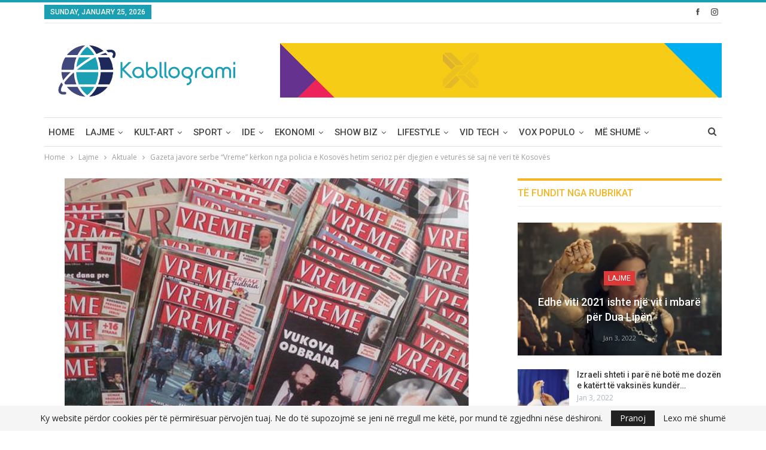

--- FILE ---
content_type: text/html; charset=UTF-8
request_url: https://www.kabllogrami.com/gazeta-javore-serbe-vreme-kerkon-nga-policia-e-kosoves-hetim-serioz-per-djegien-e-vetures-se-saj-ne-veri-te-kosoves/
body_size: 30911
content:
	<!DOCTYPE html>
		<!--[if IE 8]>
	<html class="ie ie8" dir="ltr" lang="en-US" prefix="og: https://ogp.me/ns#"> <![endif]-->
	<!--[if IE 9]>
	<html class="ie ie9" dir="ltr" lang="en-US" prefix="og: https://ogp.me/ns#"> <![endif]-->
	<!--[if gt IE 9]><!-->
<html dir="ltr" lang="en-US" prefix="og: https://ogp.me/ns#"> <!--<![endif]-->
	<head>
				<meta charset="UTF-8">
		<meta http-equiv="X-UA-Compatible" content="IE=edge">
		<meta name="viewport" content="width=device-width, initial-scale=1.0">
		<link rel="pingback" href="https://www.kabllogrami.com/xmlrpc.php"/>

		<title>Gazeta javore serbe “Vreme” kërkon nga policia e Kosovës hetim serioz për djegien e veturës së saj në veri të Kosovës - Kabllogrami</title>
	<style>img:is([sizes="auto" i], [sizes^="auto," i]) { contain-intrinsic-size: 3000px 1500px }</style>
	
		<!-- All in One SEO 4.8.8 - aioseo.com -->
	<meta name="description" content="Mediat serbe janë në hall të madh nga dhuna që po ushtron Vuçiqi në Serbi ndaj tyre, sidomos mediat që po arrijnë të mos i nënshtrohen diktatit të pushtetit në Serbi, që udhëhiqet nga kriminelët Vuçiq-Daçiq. Edhe në Kosovë, sidomos në pjesën veriore janë instaluar bandat kriminale që udhëhiqen direkt nga Vuçiqi, me mbështjellje institucionale" />
	<meta name="robots" content="max-image-preview:large" />
	<meta name="author" content="Redaksia"/>
	<link rel="canonical" href="https://www.kabllogrami.com/gazeta-javore-serbe-vreme-kerkon-nga-policia-e-kosoves-hetim-serioz-per-djegien-e-vetures-se-saj-ne-veri-te-kosoves/" />
	<meta name="generator" content="All in One SEO (AIOSEO) 4.8.8" />
		<meta property="og:locale" content="en_US" />
		<meta property="og:site_name" content="Kabllogrami - Portal, Medial, Informativ e Kulturor" />
		<meta property="og:type" content="article" />
		<meta property="og:title" content="Gazeta javore serbe “Vreme” kërkon nga policia e Kosovës hetim serioz për djegien e veturës së saj në veri të Kosovës - Kabllogrami" />
		<meta property="og:description" content="Mediat serbe janë në hall të madh nga dhuna që po ushtron Vuçiqi në Serbi ndaj tyre, sidomos mediat që po arrijnë të mos i nënshtrohen diktatit të pushtetit në Serbi, që udhëhiqet nga kriminelët Vuçiq-Daçiq. Edhe në Kosovë, sidomos në pjesën veriore janë instaluar bandat kriminale që udhëhiqen direkt nga Vuçiqi, me mbështjellje institucionale" />
		<meta property="og:url" content="https://www.kabllogrami.com/gazeta-javore-serbe-vreme-kerkon-nga-policia-e-kosoves-hetim-serioz-per-djegien-e-vetures-se-saj-ne-veri-te-kosoves/" />
		<meta property="article:published_time" content="2019-01-09T21:54:00+00:00" />
		<meta property="article:modified_time" content="2019-01-09T21:54:00+00:00" />
		<meta name="twitter:card" content="summary" />
		<meta name="twitter:title" content="Gazeta javore serbe “Vreme” kërkon nga policia e Kosovës hetim serioz për djegien e veturës së saj në veri të Kosovës - Kabllogrami" />
		<meta name="twitter:description" content="Mediat serbe janë në hall të madh nga dhuna që po ushtron Vuçiqi në Serbi ndaj tyre, sidomos mediat që po arrijnë të mos i nënshtrohen diktatit të pushtetit në Serbi, që udhëhiqet nga kriminelët Vuçiq-Daçiq. Edhe në Kosovë, sidomos në pjesën veriore janë instaluar bandat kriminale që udhëhiqen direkt nga Vuçiqi, me mbështjellje institucionale" />
		<script type="application/ld+json" class="aioseo-schema">
			{"@context":"https:\/\/schema.org","@graph":[{"@type":"BlogPosting","@id":"https:\/\/www.kabllogrami.com\/gazeta-javore-serbe-vreme-kerkon-nga-policia-e-kosoves-hetim-serioz-per-djegien-e-vetures-se-saj-ne-veri-te-kosoves\/#blogposting","name":"Gazeta javore serbe \u201cVreme\u201d k\u00ebrkon nga policia e Kosov\u00ebs hetim serioz p\u00ebr djegien e vetur\u00ebs s\u00eb saj n\u00eb veri t\u00eb Kosov\u00ebs - Kabllogrami","headline":"Gazeta javore serbe \u201cVreme\u201d k\u00ebrkon nga policia e Kosov\u00ebs hetim serioz p\u00ebr djegien e vetur\u00ebs s\u00eb saj n\u00eb veri t\u00eb Kosov\u00ebs","author":{"@id":"https:\/\/www.kabllogrami.com\/author\/redaksia\/#author"},"publisher":{"@id":"https:\/\/www.kabllogrami.com\/#organization"},"image":{"@type":"ImageObject","url":"https:\/\/www.kabllogrami.com\/wp-content\/uploads\/2019\/01\/nedeljnik-vreme-V.jpg","width":675,"height":450},"datePublished":"2019-01-09T22:54:00+01:00","dateModified":"2019-01-09T22:54:00+01:00","inLanguage":"en-US","mainEntityOfPage":{"@id":"https:\/\/www.kabllogrami.com\/gazeta-javore-serbe-vreme-kerkon-nga-policia-e-kosoves-hetim-serioz-per-djegien-e-vetures-se-saj-ne-veri-te-kosoves\/#webpage"},"isPartOf":{"@id":"https:\/\/www.kabllogrami.com\/gazeta-javore-serbe-vreme-kerkon-nga-policia-e-kosoves-hetim-serioz-per-djegien-e-vetures-se-saj-ne-veri-te-kosoves\/#webpage"},"articleSection":"Aktuale, Lajme"},{"@type":"BreadcrumbList","@id":"https:\/\/www.kabllogrami.com\/gazeta-javore-serbe-vreme-kerkon-nga-policia-e-kosoves-hetim-serioz-per-djegien-e-vetures-se-saj-ne-veri-te-kosoves\/#breadcrumblist","itemListElement":[{"@type":"ListItem","@id":"https:\/\/www.kabllogrami.com#listItem","position":1,"name":"Home","item":"https:\/\/www.kabllogrami.com","nextItem":{"@type":"ListItem","@id":"https:\/\/www.kabllogrami.com\/category\/lajme\/#listItem","name":"Lajme"}},{"@type":"ListItem","@id":"https:\/\/www.kabllogrami.com\/category\/lajme\/#listItem","position":2,"name":"Lajme","item":"https:\/\/www.kabllogrami.com\/category\/lajme\/","nextItem":{"@type":"ListItem","@id":"https:\/\/www.kabllogrami.com\/category\/lajme\/lm-aktuale\/#listItem","name":"Aktuale"},"previousItem":{"@type":"ListItem","@id":"https:\/\/www.kabllogrami.com#listItem","name":"Home"}},{"@type":"ListItem","@id":"https:\/\/www.kabllogrami.com\/category\/lajme\/lm-aktuale\/#listItem","position":3,"name":"Aktuale","item":"https:\/\/www.kabllogrami.com\/category\/lajme\/lm-aktuale\/","nextItem":{"@type":"ListItem","@id":"https:\/\/www.kabllogrami.com\/gazeta-javore-serbe-vreme-kerkon-nga-policia-e-kosoves-hetim-serioz-per-djegien-e-vetures-se-saj-ne-veri-te-kosoves\/#listItem","name":"Gazeta javore serbe \u201cVreme\u201d k\u00ebrkon nga policia e Kosov\u00ebs hetim serioz p\u00ebr djegien e vetur\u00ebs s\u00eb saj n\u00eb veri t\u00eb Kosov\u00ebs"},"previousItem":{"@type":"ListItem","@id":"https:\/\/www.kabllogrami.com\/category\/lajme\/#listItem","name":"Lajme"}},{"@type":"ListItem","@id":"https:\/\/www.kabllogrami.com\/gazeta-javore-serbe-vreme-kerkon-nga-policia-e-kosoves-hetim-serioz-per-djegien-e-vetures-se-saj-ne-veri-te-kosoves\/#listItem","position":4,"name":"Gazeta javore serbe \u201cVreme\u201d k\u00ebrkon nga policia e Kosov\u00ebs hetim serioz p\u00ebr djegien e vetur\u00ebs s\u00eb saj n\u00eb veri t\u00eb Kosov\u00ebs","previousItem":{"@type":"ListItem","@id":"https:\/\/www.kabllogrami.com\/category\/lajme\/lm-aktuale\/#listItem","name":"Aktuale"}}]},{"@type":"Organization","@id":"https:\/\/www.kabllogrami.com\/#organization","name":"Kabllogrami","description":"Portal, Medial, Informativ e Kulturor","url":"https:\/\/www.kabllogrami.com\/"},{"@type":"Person","@id":"https:\/\/www.kabllogrami.com\/author\/redaksia\/#author","url":"https:\/\/www.kabllogrami.com\/author\/redaksia\/","name":"Redaksia","image":{"@type":"ImageObject","@id":"https:\/\/www.kabllogrami.com\/gazeta-javore-serbe-vreme-kerkon-nga-policia-e-kosoves-hetim-serioz-per-djegien-e-vetures-se-saj-ne-veri-te-kosoves\/#authorImage","url":"https:\/\/secure.gravatar.com\/avatar\/9f9bfc9c502fa76b1600229062aa1afda348ac3e3f41e50b096ab96b7050198b?s=96&d=mm&r=g","width":96,"height":96,"caption":"Redaksia"}},{"@type":"WebPage","@id":"https:\/\/www.kabllogrami.com\/gazeta-javore-serbe-vreme-kerkon-nga-policia-e-kosoves-hetim-serioz-per-djegien-e-vetures-se-saj-ne-veri-te-kosoves\/#webpage","url":"https:\/\/www.kabllogrami.com\/gazeta-javore-serbe-vreme-kerkon-nga-policia-e-kosoves-hetim-serioz-per-djegien-e-vetures-se-saj-ne-veri-te-kosoves\/","name":"Gazeta javore serbe \u201cVreme\u201d k\u00ebrkon nga policia e Kosov\u00ebs hetim serioz p\u00ebr djegien e vetur\u00ebs s\u00eb saj n\u00eb veri t\u00eb Kosov\u00ebs - Kabllogrami","description":"Mediat serbe jan\u00eb n\u00eb hall t\u00eb madh nga dhuna q\u00eb po ushtron Vu\u00e7iqi n\u00eb Serbi ndaj tyre, sidomos mediat q\u00eb po arrijn\u00eb t\u00eb mos i n\u00ebnshtrohen diktatit t\u00eb pushtetit n\u00eb Serbi, q\u00eb udh\u00ebhiqet nga kriminel\u00ebt Vu\u00e7iq-Da\u00e7iq. Edhe n\u00eb Kosov\u00eb, sidomos n\u00eb pjes\u00ebn veriore jan\u00eb instaluar bandat kriminale q\u00eb udh\u00ebhiqen direkt nga Vu\u00e7iqi, me mb\u00ebshtjellje institucionale","inLanguage":"en-US","isPartOf":{"@id":"https:\/\/www.kabllogrami.com\/#website"},"breadcrumb":{"@id":"https:\/\/www.kabllogrami.com\/gazeta-javore-serbe-vreme-kerkon-nga-policia-e-kosoves-hetim-serioz-per-djegien-e-vetures-se-saj-ne-veri-te-kosoves\/#breadcrumblist"},"author":{"@id":"https:\/\/www.kabllogrami.com\/author\/redaksia\/#author"},"creator":{"@id":"https:\/\/www.kabllogrami.com\/author\/redaksia\/#author"},"image":{"@type":"ImageObject","url":"https:\/\/www.kabllogrami.com\/wp-content\/uploads\/2019\/01\/nedeljnik-vreme-V.jpg","@id":"https:\/\/www.kabllogrami.com\/gazeta-javore-serbe-vreme-kerkon-nga-policia-e-kosoves-hetim-serioz-per-djegien-e-vetures-se-saj-ne-veri-te-kosoves\/#mainImage","width":675,"height":450},"primaryImageOfPage":{"@id":"https:\/\/www.kabllogrami.com\/gazeta-javore-serbe-vreme-kerkon-nga-policia-e-kosoves-hetim-serioz-per-djegien-e-vetures-se-saj-ne-veri-te-kosoves\/#mainImage"},"datePublished":"2019-01-09T22:54:00+01:00","dateModified":"2019-01-09T22:54:00+01:00"},{"@type":"WebSite","@id":"https:\/\/www.kabllogrami.com\/#website","url":"https:\/\/www.kabllogrami.com\/","name":"Kabllogrami","description":"Portal, Medial, Informativ e Kulturor","inLanguage":"en-US","publisher":{"@id":"https:\/\/www.kabllogrami.com\/#organization"}}]}
		</script>
		<!-- All in One SEO -->

<!-- Jetpack Site Verification Tags -->
<meta name="google-site-verification" content="gMEQOBUo0aeGWbxguZ1WOp5S5FXLTl9ZaApht6IPdM8" />

<!-- Better Open Graph, Schema.org & Twitter Integration -->
<meta property="og:locale" content="en_us"/>
<meta property="og:site_name" content="Kabllogrami"/>
<meta property="og:url" content="https://www.kabllogrami.com/gazeta-javore-serbe-vreme-kerkon-nga-policia-e-kosoves-hetim-serioz-per-djegien-e-vetures-se-saj-ne-veri-te-kosoves/"/>
<meta property="og:title" content="Gazeta javore serbe “Vreme” kërkon nga policia e Kosovës hetim serioz për djegien e veturës së saj në veri të Kosovës"/>
<meta property="og:image" content="https://www.kabllogrami.com/wp-content/uploads/2019/01/nedeljnik-vreme-V.jpg"/>
<meta property="article:section" content="Lajme"/>
<meta property="og:description" content="Mediat serbe janë në hall të madh nga dhuna që po ushtron Vuçiqi në Serbi ndaj tyre, sidomos mediat që po arrijnë të mos i nënshtrohen diktatit të pushtetit në Serbi, që udhëhiqet nga kriminelët Vuçiq-Daçiq. Edhe në Kosovë, sidomos në pjesën veriore "/>
<meta property="og:type" content="article"/>
<meta name="twitter:card" content="summary"/>
<meta name="twitter:url" content="https://www.kabllogrami.com/gazeta-javore-serbe-vreme-kerkon-nga-policia-e-kosoves-hetim-serioz-per-djegien-e-vetures-se-saj-ne-veri-te-kosoves/"/>
<meta name="twitter:title" content="Gazeta javore serbe “Vreme” kërkon nga policia e Kosovës hetim serioz për djegien e veturës së saj në veri të Kosovës"/>
<meta name="twitter:description" content="Mediat serbe janë në hall të madh nga dhuna që po ushtron Vuçiqi në Serbi ndaj tyre, sidomos mediat që po arrijnë të mos i nënshtrohen diktatit të pushtetit në Serbi, që udhëhiqet nga kriminelët Vuçiq-Daçiq. Edhe në Kosovë, sidomos në pjesën veriore "/>
<meta name="twitter:image" content="https://www.kabllogrami.com/wp-content/uploads/2019/01/nedeljnik-vreme-V.jpg"/>
<!-- / Better Open Graph, Schema.org & Twitter Integration. -->
<link rel='dns-prefetch' href='//secure.gravatar.com' />
<link rel='dns-prefetch' href='//stats.wp.com' />
<link rel='dns-prefetch' href='//maxcdn.bootstrapcdn.com' />
<link rel='dns-prefetch' href='//fonts.googleapis.com' />
<link rel='dns-prefetch' href='//v0.wordpress.com' />
<link rel='dns-prefetch' href='//widgets.wp.com' />
<link rel='dns-prefetch' href='//s0.wp.com' />
<link rel='dns-prefetch' href='//0.gravatar.com' />
<link rel='dns-prefetch' href='//1.gravatar.com' />
<link rel='dns-prefetch' href='//2.gravatar.com' />
<link rel="alternate" type="application/rss+xml" title="Kabllogrami &raquo; Feed" href="https://www.kabllogrami.com/feed/" />
<link rel="alternate" type="application/rss+xml" title="Kabllogrami &raquo; Comments Feed" href="https://www.kabllogrami.com/comments/feed/" />
<link rel="alternate" type="application/rss+xml" title="Kabllogrami &raquo; Gazeta javore serbe “Vreme” kërkon nga policia e Kosovës hetim serioz për djegien e veturës së saj në veri të Kosovës Comments Feed" href="https://www.kabllogrami.com/gazeta-javore-serbe-vreme-kerkon-nga-policia-e-kosoves-hetim-serioz-per-djegien-e-vetures-se-saj-ne-veri-te-kosoves/feed/" />
<script type="text/javascript">
/* <![CDATA[ */
window._wpemojiSettings = {"baseUrl":"https:\/\/s.w.org\/images\/core\/emoji\/16.0.1\/72x72\/","ext":".png","svgUrl":"https:\/\/s.w.org\/images\/core\/emoji\/16.0.1\/svg\/","svgExt":".svg","source":{"concatemoji":"https:\/\/www.kabllogrami.com\/wp-includes\/js\/wp-emoji-release.min.js?ver=6.8.3"}};
/*! This file is auto-generated */
!function(s,n){var o,i,e;function c(e){try{var t={supportTests:e,timestamp:(new Date).valueOf()};sessionStorage.setItem(o,JSON.stringify(t))}catch(e){}}function p(e,t,n){e.clearRect(0,0,e.canvas.width,e.canvas.height),e.fillText(t,0,0);var t=new Uint32Array(e.getImageData(0,0,e.canvas.width,e.canvas.height).data),a=(e.clearRect(0,0,e.canvas.width,e.canvas.height),e.fillText(n,0,0),new Uint32Array(e.getImageData(0,0,e.canvas.width,e.canvas.height).data));return t.every(function(e,t){return e===a[t]})}function u(e,t){e.clearRect(0,0,e.canvas.width,e.canvas.height),e.fillText(t,0,0);for(var n=e.getImageData(16,16,1,1),a=0;a<n.data.length;a++)if(0!==n.data[a])return!1;return!0}function f(e,t,n,a){switch(t){case"flag":return n(e,"\ud83c\udff3\ufe0f\u200d\u26a7\ufe0f","\ud83c\udff3\ufe0f\u200b\u26a7\ufe0f")?!1:!n(e,"\ud83c\udde8\ud83c\uddf6","\ud83c\udde8\u200b\ud83c\uddf6")&&!n(e,"\ud83c\udff4\udb40\udc67\udb40\udc62\udb40\udc65\udb40\udc6e\udb40\udc67\udb40\udc7f","\ud83c\udff4\u200b\udb40\udc67\u200b\udb40\udc62\u200b\udb40\udc65\u200b\udb40\udc6e\u200b\udb40\udc67\u200b\udb40\udc7f");case"emoji":return!a(e,"\ud83e\udedf")}return!1}function g(e,t,n,a){var r="undefined"!=typeof WorkerGlobalScope&&self instanceof WorkerGlobalScope?new OffscreenCanvas(300,150):s.createElement("canvas"),o=r.getContext("2d",{willReadFrequently:!0}),i=(o.textBaseline="top",o.font="600 32px Arial",{});return e.forEach(function(e){i[e]=t(o,e,n,a)}),i}function t(e){var t=s.createElement("script");t.src=e,t.defer=!0,s.head.appendChild(t)}"undefined"!=typeof Promise&&(o="wpEmojiSettingsSupports",i=["flag","emoji"],n.supports={everything:!0,everythingExceptFlag:!0},e=new Promise(function(e){s.addEventListener("DOMContentLoaded",e,{once:!0})}),new Promise(function(t){var n=function(){try{var e=JSON.parse(sessionStorage.getItem(o));if("object"==typeof e&&"number"==typeof e.timestamp&&(new Date).valueOf()<e.timestamp+604800&&"object"==typeof e.supportTests)return e.supportTests}catch(e){}return null}();if(!n){if("undefined"!=typeof Worker&&"undefined"!=typeof OffscreenCanvas&&"undefined"!=typeof URL&&URL.createObjectURL&&"undefined"!=typeof Blob)try{var e="postMessage("+g.toString()+"("+[JSON.stringify(i),f.toString(),p.toString(),u.toString()].join(",")+"));",a=new Blob([e],{type:"text/javascript"}),r=new Worker(URL.createObjectURL(a),{name:"wpTestEmojiSupports"});return void(r.onmessage=function(e){c(n=e.data),r.terminate(),t(n)})}catch(e){}c(n=g(i,f,p,u))}t(n)}).then(function(e){for(var t in e)n.supports[t]=e[t],n.supports.everything=n.supports.everything&&n.supports[t],"flag"!==t&&(n.supports.everythingExceptFlag=n.supports.everythingExceptFlag&&n.supports[t]);n.supports.everythingExceptFlag=n.supports.everythingExceptFlag&&!n.supports.flag,n.DOMReady=!1,n.readyCallback=function(){n.DOMReady=!0}}).then(function(){return e}).then(function(){var e;n.supports.everything||(n.readyCallback(),(e=n.source||{}).concatemoji?t(e.concatemoji):e.wpemoji&&e.twemoji&&(t(e.twemoji),t(e.wpemoji)))}))}((window,document),window._wpemojiSettings);
/* ]]> */
</script>
<link rel='stylesheet' id='jetpack_related-posts-css' href='https://www.kabllogrami.com/wp-content/plugins/jetpack/modules/related-posts/related-posts.css?ver=20240116' type='text/css' media='all' />
<style id='wp-emoji-styles-inline-css' type='text/css'>

	img.wp-smiley, img.emoji {
		display: inline !important;
		border: none !important;
		box-shadow: none !important;
		height: 1em !important;
		width: 1em !important;
		margin: 0 0.07em !important;
		vertical-align: -0.1em !important;
		background: none !important;
		padding: 0 !important;
	}
</style>
<link rel='stylesheet' id='wp-block-library-css' href='https://www.kabllogrami.com/wp-includes/css/dist/block-library/style.min.css?ver=6.8.3' type='text/css' media='all' />
<style id='classic-theme-styles-inline-css' type='text/css'>
/*! This file is auto-generated */
.wp-block-button__link{color:#fff;background-color:#32373c;border-radius:9999px;box-shadow:none;text-decoration:none;padding:calc(.667em + 2px) calc(1.333em + 2px);font-size:1.125em}.wp-block-file__button{background:#32373c;color:#fff;text-decoration:none}
</style>
<link rel='stylesheet' id='mediaelement-css' href='https://www.kabllogrami.com/wp-includes/js/mediaelement/mediaelementplayer-legacy.min.css?ver=4.2.17' type='text/css' media='all' />
<link rel='stylesheet' id='wp-mediaelement-css' href='https://www.kabllogrami.com/wp-includes/js/mediaelement/wp-mediaelement.min.css?ver=6.8.3' type='text/css' media='all' />
<style id='jetpack-sharing-buttons-style-inline-css' type='text/css'>
.jetpack-sharing-buttons__services-list{display:flex;flex-direction:row;flex-wrap:wrap;gap:0;list-style-type:none;margin:5px;padding:0}.jetpack-sharing-buttons__services-list.has-small-icon-size{font-size:12px}.jetpack-sharing-buttons__services-list.has-normal-icon-size{font-size:16px}.jetpack-sharing-buttons__services-list.has-large-icon-size{font-size:24px}.jetpack-sharing-buttons__services-list.has-huge-icon-size{font-size:36px}@media print{.jetpack-sharing-buttons__services-list{display:none!important}}.editor-styles-wrapper .wp-block-jetpack-sharing-buttons{gap:0;padding-inline-start:0}ul.jetpack-sharing-buttons__services-list.has-background{padding:1.25em 2.375em}
</style>
<style id='global-styles-inline-css' type='text/css'>
:root{--wp--preset--aspect-ratio--square: 1;--wp--preset--aspect-ratio--4-3: 4/3;--wp--preset--aspect-ratio--3-4: 3/4;--wp--preset--aspect-ratio--3-2: 3/2;--wp--preset--aspect-ratio--2-3: 2/3;--wp--preset--aspect-ratio--16-9: 16/9;--wp--preset--aspect-ratio--9-16: 9/16;--wp--preset--color--black: #000000;--wp--preset--color--cyan-bluish-gray: #abb8c3;--wp--preset--color--white: #ffffff;--wp--preset--color--pale-pink: #f78da7;--wp--preset--color--vivid-red: #cf2e2e;--wp--preset--color--luminous-vivid-orange: #ff6900;--wp--preset--color--luminous-vivid-amber: #fcb900;--wp--preset--color--light-green-cyan: #7bdcb5;--wp--preset--color--vivid-green-cyan: #00d084;--wp--preset--color--pale-cyan-blue: #8ed1fc;--wp--preset--color--vivid-cyan-blue: #0693e3;--wp--preset--color--vivid-purple: #9b51e0;--wp--preset--gradient--vivid-cyan-blue-to-vivid-purple: linear-gradient(135deg,rgba(6,147,227,1) 0%,rgb(155,81,224) 100%);--wp--preset--gradient--light-green-cyan-to-vivid-green-cyan: linear-gradient(135deg,rgb(122,220,180) 0%,rgb(0,208,130) 100%);--wp--preset--gradient--luminous-vivid-amber-to-luminous-vivid-orange: linear-gradient(135deg,rgba(252,185,0,1) 0%,rgba(255,105,0,1) 100%);--wp--preset--gradient--luminous-vivid-orange-to-vivid-red: linear-gradient(135deg,rgba(255,105,0,1) 0%,rgb(207,46,46) 100%);--wp--preset--gradient--very-light-gray-to-cyan-bluish-gray: linear-gradient(135deg,rgb(238,238,238) 0%,rgb(169,184,195) 100%);--wp--preset--gradient--cool-to-warm-spectrum: linear-gradient(135deg,rgb(74,234,220) 0%,rgb(151,120,209) 20%,rgb(207,42,186) 40%,rgb(238,44,130) 60%,rgb(251,105,98) 80%,rgb(254,248,76) 100%);--wp--preset--gradient--blush-light-purple: linear-gradient(135deg,rgb(255,206,236) 0%,rgb(152,150,240) 100%);--wp--preset--gradient--blush-bordeaux: linear-gradient(135deg,rgb(254,205,165) 0%,rgb(254,45,45) 50%,rgb(107,0,62) 100%);--wp--preset--gradient--luminous-dusk: linear-gradient(135deg,rgb(255,203,112) 0%,rgb(199,81,192) 50%,rgb(65,88,208) 100%);--wp--preset--gradient--pale-ocean: linear-gradient(135deg,rgb(255,245,203) 0%,rgb(182,227,212) 50%,rgb(51,167,181) 100%);--wp--preset--gradient--electric-grass: linear-gradient(135deg,rgb(202,248,128) 0%,rgb(113,206,126) 100%);--wp--preset--gradient--midnight: linear-gradient(135deg,rgb(2,3,129) 0%,rgb(40,116,252) 100%);--wp--preset--font-size--small: 13px;--wp--preset--font-size--medium: 20px;--wp--preset--font-size--large: 36px;--wp--preset--font-size--x-large: 42px;--wp--preset--spacing--20: 0.44rem;--wp--preset--spacing--30: 0.67rem;--wp--preset--spacing--40: 1rem;--wp--preset--spacing--50: 1.5rem;--wp--preset--spacing--60: 2.25rem;--wp--preset--spacing--70: 3.38rem;--wp--preset--spacing--80: 5.06rem;--wp--preset--shadow--natural: 6px 6px 9px rgba(0, 0, 0, 0.2);--wp--preset--shadow--deep: 12px 12px 50px rgba(0, 0, 0, 0.4);--wp--preset--shadow--sharp: 6px 6px 0px rgba(0, 0, 0, 0.2);--wp--preset--shadow--outlined: 6px 6px 0px -3px rgba(255, 255, 255, 1), 6px 6px rgba(0, 0, 0, 1);--wp--preset--shadow--crisp: 6px 6px 0px rgba(0, 0, 0, 1);}:where(.is-layout-flex){gap: 0.5em;}:where(.is-layout-grid){gap: 0.5em;}body .is-layout-flex{display: flex;}.is-layout-flex{flex-wrap: wrap;align-items: center;}.is-layout-flex > :is(*, div){margin: 0;}body .is-layout-grid{display: grid;}.is-layout-grid > :is(*, div){margin: 0;}:where(.wp-block-columns.is-layout-flex){gap: 2em;}:where(.wp-block-columns.is-layout-grid){gap: 2em;}:where(.wp-block-post-template.is-layout-flex){gap: 1.25em;}:where(.wp-block-post-template.is-layout-grid){gap: 1.25em;}.has-black-color{color: var(--wp--preset--color--black) !important;}.has-cyan-bluish-gray-color{color: var(--wp--preset--color--cyan-bluish-gray) !important;}.has-white-color{color: var(--wp--preset--color--white) !important;}.has-pale-pink-color{color: var(--wp--preset--color--pale-pink) !important;}.has-vivid-red-color{color: var(--wp--preset--color--vivid-red) !important;}.has-luminous-vivid-orange-color{color: var(--wp--preset--color--luminous-vivid-orange) !important;}.has-luminous-vivid-amber-color{color: var(--wp--preset--color--luminous-vivid-amber) !important;}.has-light-green-cyan-color{color: var(--wp--preset--color--light-green-cyan) !important;}.has-vivid-green-cyan-color{color: var(--wp--preset--color--vivid-green-cyan) !important;}.has-pale-cyan-blue-color{color: var(--wp--preset--color--pale-cyan-blue) !important;}.has-vivid-cyan-blue-color{color: var(--wp--preset--color--vivid-cyan-blue) !important;}.has-vivid-purple-color{color: var(--wp--preset--color--vivid-purple) !important;}.has-black-background-color{background-color: var(--wp--preset--color--black) !important;}.has-cyan-bluish-gray-background-color{background-color: var(--wp--preset--color--cyan-bluish-gray) !important;}.has-white-background-color{background-color: var(--wp--preset--color--white) !important;}.has-pale-pink-background-color{background-color: var(--wp--preset--color--pale-pink) !important;}.has-vivid-red-background-color{background-color: var(--wp--preset--color--vivid-red) !important;}.has-luminous-vivid-orange-background-color{background-color: var(--wp--preset--color--luminous-vivid-orange) !important;}.has-luminous-vivid-amber-background-color{background-color: var(--wp--preset--color--luminous-vivid-amber) !important;}.has-light-green-cyan-background-color{background-color: var(--wp--preset--color--light-green-cyan) !important;}.has-vivid-green-cyan-background-color{background-color: var(--wp--preset--color--vivid-green-cyan) !important;}.has-pale-cyan-blue-background-color{background-color: var(--wp--preset--color--pale-cyan-blue) !important;}.has-vivid-cyan-blue-background-color{background-color: var(--wp--preset--color--vivid-cyan-blue) !important;}.has-vivid-purple-background-color{background-color: var(--wp--preset--color--vivid-purple) !important;}.has-black-border-color{border-color: var(--wp--preset--color--black) !important;}.has-cyan-bluish-gray-border-color{border-color: var(--wp--preset--color--cyan-bluish-gray) !important;}.has-white-border-color{border-color: var(--wp--preset--color--white) !important;}.has-pale-pink-border-color{border-color: var(--wp--preset--color--pale-pink) !important;}.has-vivid-red-border-color{border-color: var(--wp--preset--color--vivid-red) !important;}.has-luminous-vivid-orange-border-color{border-color: var(--wp--preset--color--luminous-vivid-orange) !important;}.has-luminous-vivid-amber-border-color{border-color: var(--wp--preset--color--luminous-vivid-amber) !important;}.has-light-green-cyan-border-color{border-color: var(--wp--preset--color--light-green-cyan) !important;}.has-vivid-green-cyan-border-color{border-color: var(--wp--preset--color--vivid-green-cyan) !important;}.has-pale-cyan-blue-border-color{border-color: var(--wp--preset--color--pale-cyan-blue) !important;}.has-vivid-cyan-blue-border-color{border-color: var(--wp--preset--color--vivid-cyan-blue) !important;}.has-vivid-purple-border-color{border-color: var(--wp--preset--color--vivid-purple) !important;}.has-vivid-cyan-blue-to-vivid-purple-gradient-background{background: var(--wp--preset--gradient--vivid-cyan-blue-to-vivid-purple) !important;}.has-light-green-cyan-to-vivid-green-cyan-gradient-background{background: var(--wp--preset--gradient--light-green-cyan-to-vivid-green-cyan) !important;}.has-luminous-vivid-amber-to-luminous-vivid-orange-gradient-background{background: var(--wp--preset--gradient--luminous-vivid-amber-to-luminous-vivid-orange) !important;}.has-luminous-vivid-orange-to-vivid-red-gradient-background{background: var(--wp--preset--gradient--luminous-vivid-orange-to-vivid-red) !important;}.has-very-light-gray-to-cyan-bluish-gray-gradient-background{background: var(--wp--preset--gradient--very-light-gray-to-cyan-bluish-gray) !important;}.has-cool-to-warm-spectrum-gradient-background{background: var(--wp--preset--gradient--cool-to-warm-spectrum) !important;}.has-blush-light-purple-gradient-background{background: var(--wp--preset--gradient--blush-light-purple) !important;}.has-blush-bordeaux-gradient-background{background: var(--wp--preset--gradient--blush-bordeaux) !important;}.has-luminous-dusk-gradient-background{background: var(--wp--preset--gradient--luminous-dusk) !important;}.has-pale-ocean-gradient-background{background: var(--wp--preset--gradient--pale-ocean) !important;}.has-electric-grass-gradient-background{background: var(--wp--preset--gradient--electric-grass) !important;}.has-midnight-gradient-background{background: var(--wp--preset--gradient--midnight) !important;}.has-small-font-size{font-size: var(--wp--preset--font-size--small) !important;}.has-medium-font-size{font-size: var(--wp--preset--font-size--medium) !important;}.has-large-font-size{font-size: var(--wp--preset--font-size--large) !important;}.has-x-large-font-size{font-size: var(--wp--preset--font-size--x-large) !important;}
:where(.wp-block-post-template.is-layout-flex){gap: 1.25em;}:where(.wp-block-post-template.is-layout-grid){gap: 1.25em;}
:where(.wp-block-columns.is-layout-flex){gap: 2em;}:where(.wp-block-columns.is-layout-grid){gap: 2em;}
:root :where(.wp-block-pullquote){font-size: 1.5em;line-height: 1.6;}
</style>
<link rel='stylesheet' id='bbp-default-css' href='https://www.kabllogrami.com/wp-content/themes/Kabllogrami/css/bbpress.min.css?ver=2.6.4' type='text/css' media='all' />
<link rel='stylesheet' id='contact-form-7-css' href='https://www.kabllogrami.com/wp-content/plugins/contact-form-7/includes/css/styles.css?ver=5.0.5' type='text/css' media='all' />
<link rel='stylesheet' id='sfwa_cdn_fontawesome-css' href='https://maxcdn.bootstrapcdn.com/font-awesome/4.7.0/css/font-awesome.min.css?ver=2.0.8' type='text/css' media='all' />
<link rel='stylesheet' id='sfwa_style-css' href='https://www.kabllogrami.com/wp-content/plugins/podamibe-simple-footer-widget-area/assets/css/sfwa.css?ver=2.0.8' type='text/css' media='all' />
<link rel='stylesheet' id='wsl-widget-css' href='https://www.kabllogrami.com/wp-content/plugins/wordpress-social-login/assets/css/style.css?ver=6.8.3' type='text/css' media='all' />
<link rel='stylesheet' id='jetpack_likes-css' href='https://www.kabllogrami.com/wp-content/plugins/jetpack/modules/likes/style.css?ver=15.1.1' type='text/css' media='all' />
<link rel='stylesheet' id='better-framework-main-fonts-css' href='https://fonts.googleapis.com/css?family=Open+Sans:400,600%7CRoboto:400,500,400italic' type='text/css' media='all' />
<script type="text/javascript" id="jetpack_related-posts-js-extra">
/* <![CDATA[ */
var related_posts_js_options = {"post_heading":"h4"};
/* ]]> */
</script>
<script type="text/javascript" src="https://www.kabllogrami.com/wp-content/plugins/jetpack/_inc/build/related-posts/related-posts.min.js?ver=20240116" id="jetpack_related-posts-js"></script>
<script type="text/javascript" src="https://www.kabllogrami.com/wp-includes/js/jquery/jquery.min.js?ver=3.7.1" id="jquery-core-js"></script>
<script type="text/javascript" src="https://www.kabllogrami.com/wp-includes/js/jquery/jquery-migrate.min.js?ver=3.4.1" id="jquery-migrate-js"></script>
<!--[if lt IE 9]>
<script type="text/javascript" src="https://www.kabllogrami.com/wp-content/themes/Kabllogrami/includes/libs/better-framework/assets/js/html5shiv.min.js?ver=3.8.0" id="bf-html5shiv-js"></script>
<![endif]-->
<!--[if lt IE 9]>
<script type="text/javascript" src="https://www.kabllogrami.com/wp-content/themes/Kabllogrami/includes/libs/better-framework/assets/js/respond.min.js?ver=3.8.0" id="bf-respond-js"></script>
<![endif]-->
<link rel="https://api.w.org/" href="https://www.kabllogrami.com/wp-json/" /><link rel="alternate" title="JSON" type="application/json" href="https://www.kabllogrami.com/wp-json/wp/v2/posts/3516" /><link rel="EditURI" type="application/rsd+xml" title="RSD" href="https://www.kabllogrami.com/xmlrpc.php?rsd" />
<meta name="generator" content="WordPress 6.8.3" />
<link rel='shortlink' href='https://wp.me/paskXZ-UI' />
<link rel="alternate" title="oEmbed (JSON)" type="application/json+oembed" href="https://www.kabllogrami.com/wp-json/oembed/1.0/embed?url=https%3A%2F%2Fwww.kabllogrami.com%2Fgazeta-javore-serbe-vreme-kerkon-nga-policia-e-kosoves-hetim-serioz-per-djegien-e-vetures-se-saj-ne-veri-te-kosoves%2F" />
<link rel="alternate" title="oEmbed (XML)" type="text/xml+oembed" href="https://www.kabllogrami.com/wp-json/oembed/1.0/embed?url=https%3A%2F%2Fwww.kabllogrami.com%2Fgazeta-javore-serbe-vreme-kerkon-nga-policia-e-kosoves-hetim-serioz-per-djegien-e-vetures-se-saj-ne-veri-te-kosoves%2F&#038;format=xml" />
			<link rel="amphtml" href="https://www.kabllogrami.com/amp/gazeta-javore-serbe-vreme-kerkon-nga-policia-e-kosoves-hetim-serioz-per-djegien-e-vetures-se-saj-ne-veri-te-kosoves/"/>
						<meta property="fb:pages" content="1867763803278717" />
				<style>img#wpstats{display:none}</style>
		<meta name="generator" content="Powered by WPBakery Page Builder - drag and drop page builder for WordPress."/>
<!--[if lte IE 9]><link rel="stylesheet" type="text/css" href="https://www.kabllogrami.com/wp-content/plugins/js_composer/assets/css/vc_lte_ie9.min.css" media="screen"><![endif]-->      <meta name="onesignal" content="wordpress-plugin"/>
            <script>

      window.OneSignal = window.OneSignal || [];

      OneSignal.push( function() {
        OneSignal.SERVICE_WORKER_UPDATER_PATH = "OneSignalSDKUpdaterWorker.js.php";
        OneSignal.SERVICE_WORKER_PATH = "OneSignalSDKWorker.js.php";
        OneSignal.SERVICE_WORKER_PARAM = { scope: '/' };

        OneSignal.setDefaultNotificationUrl("https://www.kabllogrami.com");
        var oneSignal_options = {};
        window._oneSignalInitOptions = oneSignal_options;

        oneSignal_options['wordpress'] = true;
oneSignal_options['appId'] = '';
oneSignal_options['httpPermissionRequest'] = { };
oneSignal_options['httpPermissionRequest']['enable'] = true;
oneSignal_options['welcomeNotification'] = { };
oneSignal_options['welcomeNotification']['title'] = "";
oneSignal_options['welcomeNotification']['message'] = "";
oneSignal_options['path'] = "https://www.kabllogrami.com/wp-content/plugins/onesignal-free-web-push-notifications/sdk_files/";
oneSignal_options['promptOptions'] = { };
oneSignal_options['notifyButton'] = { };
oneSignal_options['notifyButton']['enable'] = true;
oneSignal_options['notifyButton']['position'] = 'bottom-right';
oneSignal_options['notifyButton']['theme'] = 'default';
oneSignal_options['notifyButton']['size'] = 'medium';
oneSignal_options['notifyButton']['showCredit'] = true;
oneSignal_options['notifyButton']['text'] = {};
                OneSignal.init(window._oneSignalInitOptions);
                      });

      function documentInitOneSignal() {
        var oneSignal_elements = document.getElementsByClassName("OneSignal-prompt");

        var oneSignalLinkClickHandler = function(event) { OneSignal.push(['registerForPushNotifications']); event.preventDefault(); };        for(var i = 0; i < oneSignal_elements.length; i++)
          oneSignal_elements[i].addEventListener('click', oneSignalLinkClickHandler, false);
      }

      if (document.readyState === 'complete') {
           documentInitOneSignal();
      }
      else {
           window.addEventListener("load", function(event){
               documentInitOneSignal();
          });
      }
    </script>
<script type="application/ld+json">{
    "@context": "http:\/\/schema.org\/",
    "@type": "organization",
    "@id": "#organization",
    "logo": {
        "@type": "ImageObject",
        "url": "https:\/\/www.kabllogrami.com\/wp-content\/uploads\/2018\/11\/45665822_1965397426841246_3878912774654394368_n-1.png"
    },
    "url": "https:\/\/www.kabllogrami.com\/",
    "name": "Kabllogrami",
    "description": "Portal, Medial, Informativ e Kulturor"
}</script>
<script type="application/ld+json">{
    "@context": "http:\/\/schema.org\/",
    "@type": "WebSite",
    "name": "Kabllogrami",
    "alternateName": "Portal, Medial, Informativ e Kulturor",
    "url": "https:\/\/www.kabllogrami.com\/"
}</script>
<script type="application/ld+json">{
    "@context": "http:\/\/schema.org\/",
    "@type": "BlogPosting",
    "headline": "Gazeta javore serbe \u201cVreme\u201d k\u00ebrkon nga policia e Kosov\u00ebs hetim serioz p\u00ebr djegien e vetur\u00ebs s\u00eb saj n\u00eb veri t\u00eb Kosov\u00ebs",
    "description": "Mediat serbe jan\u00eb n\u00eb hall t\u00eb madh nga dhuna q\u00eb po ushtron Vu\u00e7iqi n\u00eb Serbi ndaj tyre, sidomos mediat q\u00eb po arrijn\u00eb t\u00eb mos i n\u00ebnshtrohen diktatit t\u00eb pushtetit n\u00eb Serbi, q\u00eb udh\u00ebhiqet nga kriminel\u00ebt Vu\u00e7iq-Da\u00e7iq. Edhe n\u00eb Kosov\u00eb, sidomos n\u00eb pjes\u00ebn veriore ",
    "datePublished": "2019-01-09",
    "dateModified": "2019-01-09",
    "author": {
        "@type": "Person",
        "@id": "#person-Redaksia",
        "name": "Redaksia"
    },
    "image": {
        "@type": "ImageObject",
        "url": "https:\/\/www.kabllogrami.com\/wp-content\/uploads\/2019\/01\/nedeljnik-vreme-V.jpg",
        "width": 675,
        "height": 450
    },
    "interactionStatistic": [
        {
            "@type": "InteractionCounter",
            "interactionType": "http:\/\/schema.org\/CommentAction",
            "userInteractionCount": "0"
        }
    ],
    "publisher": {
        "@id": "#organization"
    },
    "mainEntityOfPage": "https:\/\/www.kabllogrami.com\/gazeta-javore-serbe-vreme-kerkon-nga-policia-e-kosoves-hetim-serioz-per-djegien-e-vetures-se-saj-ne-veri-te-kosoves\/"
}</script>
<link rel='stylesheet' id='better-playlist' href='https://www.kabllogrami.com/wp-content/plugins/better-playlist/css/better-playlist.min.css' type='text/css' media='all' />
<link rel='stylesheet' id='bs-icons' href='https://www.kabllogrami.com/wp-content/themes/Kabllogrami/includes/libs/better-framework/assets/css/bs-icons.css' type='text/css' media='all' />
<link rel='stylesheet' id='better-social-counter' href='https://www.kabllogrami.com/wp-content/plugins/better-social-counter/css/style.min.css' type='text/css' media='all' />
<link rel='stylesheet' id='bf-slick' href='https://www.kabllogrami.com/wp-content/themes/Kabllogrami/includes/libs/better-framework/assets/css/slick.min.css' type='text/css' media='all' />
<link rel='stylesheet' id='better-bam' href='https://www.kabllogrami.com/wp-content/plugins/better-adsmanager/css/bam.min.css' type='text/css' media='all' />
<link rel='stylesheet' id='br-numbers' href='https://fonts.googleapis.com/css?family=Oswald&text=0123456789./\%' type='text/css' media='all' />
<link rel='stylesheet' id='better-reviews' href='https://www.kabllogrami.com/wp-content/plugins/better-reviews/css/better-reviews.min.css' type='text/css' media='all' />
<link rel='stylesheet' id='blockquote-pack-pro' href='https://www.kabllogrami.com/wp-content/plugins/blockquote-pack-pro/css/blockquote-pack.min.css' type='text/css' media='all' />
<link rel='stylesheet' id='financial-pack-pro' href='https://www.kabllogrami.com/wp-content/plugins/financial-pack-pro/css/financial-pack.min.css' type='text/css' media='all' />
<link rel='stylesheet' id='newsletter-pack' href='https://www.kabllogrami.com/wp-content/plugins/newsletter-pack-pro/css/newsletter-pack.min.css' type='text/css' media='all' />
<link rel='stylesheet' id='smart-lists-pack-pro' href='https://www.kabllogrami.com/wp-content/plugins/smart-lists-pack-pro/css/smart-lists-pack.min.css' type='text/css' media='all' />
<link rel='stylesheet' id='pretty-photo' href='https://www.kabllogrami.com/wp-content/themes/Kabllogrami/includes/libs/better-framework/assets/css/pretty-photo.min.css' type='text/css' media='all' />
<link rel='stylesheet' id='theme-libs' href='https://www.kabllogrami.com/wp-content/themes/Kabllogrami/css/theme-libs.min.css' type='text/css' media='all' />
<link rel='stylesheet' id='fontawesome' href='https://www.kabllogrami.com/wp-content/themes/Kabllogrami/includes/libs/better-framework/assets/css/font-awesome.min.css' type='text/css' media='all' />
<link rel='stylesheet' id='publisher' href='https://www.kabllogrami.com/wp-content/themes/Kabllogrami/style-6.1.0.min.css' type='text/css' media='all' />
<link rel='stylesheet' id='publisher-theme-pure-magazine' href='https://www.kabllogrami.com/wp-content/themes/Kabllogrami/includes/styles/pure-magazine/style.min.css' type='text/css' media='all' />
<link rel='stylesheet' id='6.1.0-1590010792' href='https://www.kabllogrami.com/wp-content/bs-booster-cache/ed57ae691677ac66074655fafd0cb398.css' type='text/css' media='all' />
<style type="text/css" id="sfwarea-plugins-css"></style><link rel="icon" href="https://www.kabllogrami.com/wp-content/uploads/2018/11/cropped-45665822_1965397426841246_3878912774654394368_n-1-32x32.png" sizes="32x32" />
<link rel="icon" href="https://www.kabllogrami.com/wp-content/uploads/2018/11/cropped-45665822_1965397426841246_3878912774654394368_n-1-192x192.png" sizes="192x192" />
<link rel="apple-touch-icon" href="https://www.kabllogrami.com/wp-content/uploads/2018/11/cropped-45665822_1965397426841246_3878912774654394368_n-1-180x180.png" />
<meta name="msapplication-TileImage" content="https://www.kabllogrami.com/wp-content/uploads/2018/11/cropped-45665822_1965397426841246_3878912774654394368_n-1-270x270.png" />

<!-- BetterFramework Head Inline CSS -->
<style>
.listing-mg-5-item-big .content-container {
   
    background: #ffffff8a!important;

}
.post-meta .post-author-a i.post-author.author {
    display: none !important;
}
/* responsive phone */ @media(max-width: 767px){.bs-slider-1-item .title {
    font-family: 'Roboto';
    font-weight: 500;
    line-height: 25px;
    font-size: 15px;
    text-align: inherit;
    text-transform: none;
}
.bs-slider-1-item .title {
    font-family: 'Roboto';
    font-weight: 500;
    line-height: 25px !important;
    font-size: 15px !important;
    text-align: inherit;
    text-transform: none;
}

.bs-slider-1 .bs-slider-1-item .title a{
    font-size:100% !important;
}}

</style>
<!-- /BetterFramework Head Inline CSS-->
		<style type="text/css" id="wp-custom-css">
			.main-menu>li>a{
	padding:0 7px !important;
}
.sidebar-col .col-inside .bsac * svg{
	display:none !important;
}
.term-badge {
	 pointer-events: none !important;  
    cursor: default !important;
}
.section-heading a{
	pointer-events: none !important;  
    cursor: default !important;
}
.content-container .title a{
	text-transform:initial !important;
}
#top-navigation li a{
	display:none;
}

.footer-widgets {
    padding: 0px 0 35px;
    border-top: 1px solid #b3b3b3;
    margin-top: 50px;
}

.opinione * a.img-cont.b-loaded {
    border-radius: 50%;
    height: 100px;
    width: 100px;
    margin: 0 auto;
}
.listing-modern-grid.slider-overlay-simple-gr .listing-mg-item .img-cont:after {
	display:none;
}
.opinione * h2.title a{
	color:black;
}
.opinione * .term-badge a, .bscb-69621.bscb-69621 .bs-pagination-wrapper .bs-loading > div{
	display: none;
}		</style>
		<noscript><style type="text/css"> .wpb_animate_when_almost_visible { opacity: 1; }</style></noscript>	</head>

<body data-rsssl=1 class="wp-singular post-template-default single single-post postid-3516 single-format-standard wp-theme-Kabllogrami active-light-box active-top-line ltr close-rh page-layout-2-col-right full-width active-sticky-sidebar main-menu-sticky-smart active-ajax-search single-prim-cat-82 single-cat-82 single-cat-36  bs-hide-ha wpb-js-composer js-comp-ver-5.4.7 vc_responsive bs-ll-a" dir="ltr">
		<div class="main-wrap content-main-wrap">
			<header id="header" class="site-header header-style-2 boxed" itemscope="itemscope" itemtype="https://schema.org/WPHeader">

		<section class="topbar topbar-style-1 hidden-xs hidden-xs">
	<div class="content-wrap">
		<div class="container">
			<div class="topbar-inner clearfix">

									<div class="section-links">
								<div  class="  better-studio-shortcode bsc-clearfix better-social-counter style-button not-colored in-4-col">
						<ul class="social-list bsc-clearfix"><li class="social-item facebook"><a href = "https://www.facebook.com/Kabllogrami-1867763803278717/" target = "_blank" > <i class="item-icon bsfi-facebook" ></i><span class="item-title" > Likes </span> </a> </li> <li class="social-item instagram"><a href = "https://instagram.com/kabllogrami" target = "_blank" > <i class="item-icon bsfi-instagram" ></i><span class="item-title" > Followers </span> </a> </li> 			</ul>
		</div>
							</div>
				
				<div class="section-menu">
						<div id="menu-top" class="menu top-menu-wrapper" role="navigation" itemscope="itemscope" itemtype="https://schema.org/SiteNavigationElement">
		<nav class="top-menu-container">

			<ul id="top-navigation" class="top-menu menu clearfix bsm-pure">
									<li id="topbar-date" class="menu-item menu-item-date">
					<span
						class="topbar-date">Sunday, January 25, 2026</span>
					</li>
								</ul>

		</nav>
	</div>
				</div>
			</div>
		</div>
	</div>
</section>
		<div class="header-inner">
			<div class="content-wrap">
				<div class="container">
					<div class="row">
						<div class="row-height">
							<div class="logo-col col-xs-4">
								<div class="col-inside">
									<div id="site-branding" class="site-branding">
	<p  id="site-title" class="logo h1 img-logo">
	<a href="https://www.kabllogrami.com/" itemprop="url" rel="home">
					<img id="site-logo" src="https://www.kabllogrami.com/wp-content/uploads/2018/11/45665822_1965397426841246_3878912774654394368_n-1.png"
			     alt="Kabllogrami"  data-bsrjs="https://www.kabllogrami.com/wp-content/uploads/2018/11/45665822_1965397426841246_3878912774654394368_n-1.png"  />

			<span class="site-title">Kabllogrami - Portal, Medial, Informativ e Kulturor</span>
				</a>
</p>
</div><!-- .site-branding -->
								</div>
							</div>
															<div class="sidebar-col col-xs-8">
									<div class="col-inside">
										<aside id="sidebar" class="sidebar" role="complementary" itemscope="itemscope" itemtype="https://schema.org/WPSideBar">
											<div class="bsac bsac-clearfix adloc-is-banner adloc-show-desktop adloc-show-tablet-portrait adloc-show-tablet-landscape adloc-show-phone location-header_aside_logo bsac-align-right bsac-column-1"><div id="bsac-46-891117436" class="bsac-container bsac-type-image " itemscope="" itemtype="https://schema.org/WPAdBlock" data-adid="46" data-type="image"><img class="bsac-image" src="https://www.kabllogrami.com/wp-content/uploads/2018/12/Grafx-Logo-Gif.gif" alt="728&#215;90 Banner" /></div></div>										</aside>
									</div>
								</div>
														</div>
					</div>
				</div>
			</div>
		</div>

		<div id="menu-main" class="menu main-menu-wrapper show-search-item menu-actions-btn-width-1" role="navigation" itemscope="itemscope" itemtype="https://schema.org/SiteNavigationElement">
	<div class="main-menu-inner">
		<div class="content-wrap">
			<div class="container">

				<nav class="main-menu-container">
					<ul id="main-navigation" class="main-menu menu bsm-pure clearfix">
						<li id="menu-item-101" class="menu-item menu-item-type-post_type menu-item-object-page menu-item-home better-anim-fade menu-item-101"><a href="https://www.kabllogrami.com/">Home</a></li>
<li id="menu-item-152" class="menu-item menu-item-type-post_type menu-item-object-page menu-item-has-children better-anim-fade menu-item-152"><a href="https://www.kabllogrami.com/lajme/">Lajme</a>
<ul class="sub-menu">
	<li id="menu-item-456" class="menu-item menu-item-type-post_type menu-item-object-page better-anim-fade menu-item-456"><a href="https://www.kabllogrami.com/lajme/aktuale/">Aktuale</a></li>
	<li id="menu-item-151" class="menu-item menu-item-type-post_type menu-item-object-page better-anim-fade menu-item-151"><a href="https://www.kabllogrami.com/lajme/tokat-ilire/">Tokat Ilire</a></li>
	<li id="menu-item-279" class="menu-item menu-item-type-post_type menu-item-object-page better-anim-fade menu-item-279"><a href="https://www.kabllogrami.com/lajme/mergata/">Mërgata</a></li>
	<li id="menu-item-164" class="menu-item menu-item-type-post_type menu-item-object-page better-anim-fade menu-item-164"><a href="https://www.kabllogrami.com/lajme/rajoni/">Rajoni</a></li>
	<li id="menu-item-163" class="menu-item menu-item-type-post_type menu-item-object-page better-anim-fade menu-item-163"><a href="https://www.kabllogrami.com/lajme/bota/">Bota</a></li>
</ul>
</li>
<li id="menu-item-192" class="menu-item menu-item-type-post_type menu-item-object-page menu-item-has-children better-anim-fade menu-item-192"><a href="https://www.kabllogrami.com/kult-art/">Kult-Art</a>
<ul class="sub-menu">
	<li id="menu-item-196" class="menu-item menu-item-type-post_type menu-item-object-page better-anim-fade menu-item-196"><a href="https://www.kabllogrami.com/kult-art/teater/">Teatër</a></li>
	<li id="menu-item-193" class="menu-item menu-item-type-post_type menu-item-object-page better-anim-fade menu-item-193"><a href="https://www.kabllogrami.com/kult-art/muzike/">Muzikë Klasike</a></li>
	<li id="menu-item-190" class="menu-item menu-item-type-post_type menu-item-object-page better-anim-fade menu-item-190"><a href="https://www.kabllogrami.com/kult-art/balet/">Balet</a></li>
	<li id="menu-item-189" class="menu-item menu-item-type-post_type menu-item-object-page better-anim-fade menu-item-189"><a href="https://www.kabllogrami.com/kult-art/arte-pamore/">Arte Pamore</a></li>
	<li id="menu-item-740" class="menu-item menu-item-type-post_type menu-item-object-page better-anim-fade menu-item-740"><a href="https://www.kabllogrami.com/kult-art/letersi/">Letërsi</a></li>
	<li id="menu-item-191" class="menu-item menu-item-type-post_type menu-item-object-page better-anim-fade menu-item-191"><a href="https://www.kabllogrami.com/kult-art/letersi/">Tjera</a></li>
</ul>
</li>
<li id="menu-item-216" class="menu-item menu-item-type-post_type menu-item-object-page menu-item-has-children better-anim-fade menu-item-216"><a href="https://www.kabllogrami.com/sport/">Sport</a>
<ul class="sub-menu">
	<li id="menu-item-223" class="menu-item menu-item-type-post_type menu-item-object-page better-anim-fade menu-item-223"><a href="https://www.kabllogrami.com/sport/futboll/">Futboll</a></li>
	<li id="menu-item-222" class="menu-item menu-item-type-post_type menu-item-object-page better-anim-fade menu-item-222"><a href="https://www.kabllogrami.com/sport/basketboll/">Basketboll</a></li>
	<li id="menu-item-218" class="menu-item menu-item-type-post_type menu-item-object-page better-anim-fade menu-item-218"><a href="https://www.kabllogrami.com/sport/sporte-luftarake/">Sporte Luftarake</a></li>
	<li id="menu-item-221" class="menu-item menu-item-type-post_type menu-item-object-page better-anim-fade menu-item-221"><a href="https://www.kabllogrami.com/sport/handboll/">Handboll</a></li>
	<li id="menu-item-219" class="menu-item menu-item-type-post_type menu-item-object-page better-anim-fade menu-item-219"><a href="https://www.kabllogrami.com/sport/tenis/">Tenis</a></li>
	<li id="menu-item-217" class="menu-item menu-item-type-post_type menu-item-object-page better-anim-fade menu-item-217"><a href="https://www.kabllogrami.com/sport/tjera/">Tjera</a></li>
</ul>
</li>
<li id="menu-item-463" class="menu-item menu-item-type-post_type menu-item-object-page menu-item-has-children better-anim-fade menu-item-463"><a href="https://www.kabllogrami.com/ide/">Ide</a>
<ul class="sub-menu">
	<li id="menu-item-239" class="menu-item menu-item-type-post_type menu-item-object-page better-anim-fade menu-item-239"><a href="https://www.kabllogrami.com/ide/opinione/">Opinione</a></li>
	<li id="menu-item-241" class="menu-item menu-item-type-post_type menu-item-object-page better-anim-fade menu-item-241"><a href="https://www.kabllogrami.com/ide/analiza/">Analiza</a></li>
	<li id="menu-item-242" class="menu-item menu-item-type-post_type menu-item-object-page better-anim-fade menu-item-242"><a href="https://www.kabllogrami.com/ide/intervista/">Intervista</a></li>
	<li id="menu-item-240" class="menu-item menu-item-type-post_type menu-item-object-page better-anim-fade menu-item-240"><a href="https://www.kabllogrami.com/ide/editoriale/">Editoriale</a></li>
</ul>
</li>
<li id="menu-item-243" class="menu-item menu-item-type-post_type menu-item-object-page menu-item-has-children better-anim-fade menu-item-243"><a href="https://www.kabllogrami.com/ekonomi/">Ekonomi</a>
<ul class="sub-menu">
	<li id="menu-item-246" class="menu-item menu-item-type-post_type menu-item-object-page better-anim-fade menu-item-246"><a href="https://www.kabllogrami.com/ekonomi/tokat-ilire/">Tokat Ilire</a></li>
	<li id="menu-item-321" class="menu-item menu-item-type-post_type menu-item-object-page better-anim-fade menu-item-321"><a href="https://www.kabllogrami.com/ekonomi/rajoni/">Rajoni</a></li>
	<li id="menu-item-320" class="menu-item menu-item-type-post_type menu-item-object-page better-anim-fade menu-item-320"><a href="https://www.kabllogrami.com/ekonomi/evropa/">Evropë</a></li>
	<li id="menu-item-245" class="menu-item menu-item-type-post_type menu-item-object-page better-anim-fade menu-item-245"><a href="https://www.kabllogrami.com/ekonomi/bota/">Bota</a></li>
</ul>
</li>
<li id="menu-item-258" class="menu-item menu-item-type-post_type menu-item-object-page menu-item-has-children better-anim-fade menu-item-258"><a href="https://www.kabllogrami.com/show-biz/">Show Biz</a>
<ul class="sub-menu">
	<li id="menu-item-476" class="menu-item menu-item-type-post_type menu-item-object-page better-anim-fade menu-item-476"><a href="https://www.kabllogrami.com/show-biz/estrada/">Estrada</a></li>
	<li id="menu-item-477" class="menu-item menu-item-type-post_type menu-item-object-page better-anim-fade menu-item-477"><a href="https://www.kabllogrami.com/show-biz/yjet/">Yjet</a></li>
	<li id="menu-item-478" class="menu-item menu-item-type-post_type menu-item-object-page better-anim-fade menu-item-478"><a href="https://www.kabllogrami.com/show-biz/muzike/">Muzikë</a></li>
	<li id="menu-item-479" class="menu-item menu-item-type-post_type menu-item-object-page better-anim-fade menu-item-479"><a href="https://www.kabllogrami.com/show-biz/tv-film/">Tv-Film</a></li>
	<li id="menu-item-480" class="menu-item menu-item-type-post_type menu-item-object-page better-anim-fade menu-item-480"><a href="https://www.kabllogrami.com/show-biz/po-flitet/">Po flitet</a></li>
</ul>
</li>
<li id="menu-item-261" class="menu-item menu-item-type-post_type menu-item-object-page menu-item-has-children better-anim-fade menu-item-261"><a href="https://www.kabllogrami.com/life-style/">LifeStyle</a>
<ul class="sub-menu">
	<li id="menu-item-481" class="menu-item menu-item-type-post_type menu-item-object-page better-anim-fade menu-item-481"><a href="https://www.kabllogrami.com/life-style/shendetesi/">Shëndeti</a></li>
	<li id="menu-item-484" class="menu-item menu-item-type-post_type menu-item-object-page better-anim-fade menu-item-484"><a href="https://www.kabllogrami.com/life-style/ushqimi/">Ushqimi</a></li>
	<li id="menu-item-489" class="menu-item menu-item-type-post_type menu-item-object-page better-anim-fade menu-item-489"><a href="https://www.kabllogrami.com/life-style/fitnes/">Fitnes</a></li>
	<li id="menu-item-490" class="menu-item menu-item-type-post_type menu-item-object-page better-anim-fade menu-item-490"><a href="https://www.kabllogrami.com/life-style/moda/">Moda</a></li>
	<li id="menu-item-796" class="menu-item menu-item-type-post_type menu-item-object-page better-anim-fade menu-item-796"><a href="https://www.kabllogrami.com/life-style/kuriozitet/">Kuriozitet</a></li>
</ul>
</li>
<li id="menu-item-284" class="menu-item menu-item-type-post_type menu-item-object-page menu-item-has-children better-anim-fade menu-item-284"><a href="https://www.kabllogrami.com/video/">Vid Tech</a>
<ul class="sub-menu">
	<li id="menu-item-506" class="menu-item menu-item-type-post_type menu-item-object-page better-anim-fade menu-item-506"><a href="https://www.kabllogrami.com/video/teknologji/">Teknologji</a></li>
	<li id="menu-item-507" class="menu-item menu-item-type-post_type menu-item-object-page better-anim-fade menu-item-507"><a href="https://www.kabllogrami.com/video/rjete-sociale/">Rjete sociale</a></li>
	<li id="menu-item-508" class="menu-item menu-item-type-post_type menu-item-object-page better-anim-fade menu-item-508"><a href="https://www.kabllogrami.com/video/automoto/">Automoto</a></li>
	<li id="menu-item-509" class="menu-item menu-item-type-post_type menu-item-object-page better-anim-fade menu-item-509"><a href="https://www.kabllogrami.com/video/web-tv/">Web-Tv</a></li>
	<li id="menu-item-510" class="menu-item menu-item-type-post_type menu-item-object-page better-anim-fade menu-item-510"><a href="https://www.kabllogrami.com/video/foto-video/">Foto-Video</a></li>
</ul>
</li>
<li id="menu-item-301" class="menu-item menu-item-type-post_type menu-item-object-page menu-item-has-children better-anim-fade menu-item-301"><a href="https://www.kabllogrami.com/vox-populo/">Vox Populo</a>
<ul class="sub-menu">
	<li id="menu-item-162" class="menu-item menu-item-type-post_type menu-item-object-page better-anim-fade menu-item-162"><a href="https://www.kabllogrami.com/vox-populo/kronika/">Kronika</a></li>
	<li id="menu-item-280" class="menu-item menu-item-type-post_type menu-item-object-page better-anim-fade menu-item-280"><a href="https://www.kabllogrami.com/vox-populo/dosier-2/">Histori</a></li>
	<li id="menu-item-494" class="menu-item menu-item-type-post_type menu-item-object-page better-anim-fade menu-item-494"><a href="https://www.kabllogrami.com/vox-populo/dosier/">Dosier</a></li>
	<li id="menu-item-197" class="menu-item menu-item-type-post_type menu-item-object-page better-anim-fade menu-item-197"><a href="https://www.kabllogrami.com/vox-populo/trashegemi-kulturore-muzete/">Trashegëmi Kulturore</a></li>
	<li id="menu-item-281" class="menu-item menu-item-type-post_type menu-item-object-page better-anim-fade menu-item-281"><a href="https://www.kabllogrami.com/vox-populo/ngjarje-ndodhi/">Ngjarje</a></li>
</ul>
</li>
<li id="menu-item-282" class="menu-item menu-item-type-post_type menu-item-object-page menu-item-has-children better-anim-fade menu-item-282"><a href="https://www.kabllogrami.com/per-ne/">Për Ne</a>
<ul class="sub-menu">
	<li id="menu-item-732" class="menu-item menu-item-type-post_type menu-item-object-page better-anim-fade menu-item-732"><a href="https://www.kabllogrami.com/per-ne/">Për Ne</a></li>
	<li id="menu-item-902" class="menu-item menu-item-type-post_type menu-item-object-page better-anim-fade menu-item-902"><a href="https://www.kabllogrami.com/per-ne/kontakti-2/">Kontakti</a></li>
	<li id="menu-item-515" class="menu-item menu-item-type-post_type menu-item-object-page better-anim-fade menu-item-515"><a href="https://www.kabllogrami.com/per-ne/marketing/">Marketing</a></li>
	<li id="menu-item-516" class="menu-item menu-item-type-post_type menu-item-object-page better-anim-fade menu-item-516"><a href="https://www.kabllogrami.com/per-ne/shpallje/">Shpallje</a></li>
</ul>
</li>
					</ul><!-- #main-navigation -->
											<div class="menu-action-buttons width-1">
															<div class="search-container close">
									<span class="search-handler"><i class="fa fa-search"></i></span>

									<div class="search-box clearfix">
										<form role="search" method="get" class="search-form clearfix" action="https://www.kabllogrami.com">
	<input type="search" class="search-field"
	       placeholder="Kërko..."
	       value="" name="s"
	       title="Kërko për:"
	       autocomplete="off">
	<input type="submit" class="search-submit" value="Kërko">
</form><!-- .search-form -->
									</div>
								</div>
														</div>
										</nav><!-- .main-menu-container -->

			</div>
		</div>
	</div>
</div><!-- .menu -->
	</header><!-- .header -->
	<div class="rh-header clearfix light deferred-block-exclude">
		<div class="rh-container clearfix">

			<div class="menu-container close">
				<span class="menu-handler"><span class="lines"></span></span>
			</div><!-- .menu-container -->

			<div class="logo-container rh-img-logo">
				<a href="https://www.kabllogrami.com/" itemprop="url" rel="home">
											<img src="https://www.kabllogrami.com/wp-content/uploads/2018/11/Webp.net-resizeimage-1.png"
						     alt="Kabllogrami"  />				</a>
			</div><!-- .logo-container -->
		</div><!-- .rh-container -->
	</div><!-- .rh-header -->
<nav role="navigation" aria-label="Breadcrumbs" class="bf-breadcrumb clearfix bc-top-style"><div class="container bf-breadcrumb-container"><ul class="bf-breadcrumb-items" itemscope itemtype="http://schema.org/BreadcrumbList"><meta name="numberOfItems" content="4" /><meta name="itemListOrder" content="Ascending" /><li itemprop="itemListElement" itemscope itemtype="http://schema.org/ListItem" class="bf-breadcrumb-item bf-breadcrumb-begin"><a itemprop="item" href="https://www.kabllogrami.com" rel="home""><span itemprop='name'>Home</span><meta itemprop="position" content="1" /></a></li><li itemprop="itemListElement" itemscope itemtype="http://schema.org/ListItem" class="bf-breadcrumb-item"><a itemprop="item" href="https://www.kabllogrami.com/category/lajme/" ><span itemprop='name'>Lajme</span><meta itemprop="position" content="2" /></a></li><li itemprop="itemListElement" itemscope itemtype="http://schema.org/ListItem" class="bf-breadcrumb-item"><a itemprop="item" href="https://www.kabllogrami.com/category/lajme/lm-aktuale/" ><span itemprop='name'>Aktuale</span><meta itemprop="position" content="3" /></a></li><li itemprop="itemListElement" itemscope itemtype="http://schema.org/ListItem" class="bf-breadcrumb-item bf-breadcrumb-end"><span itemprop='name'>Gazeta javore serbe “Vreme” kërkon nga policia e Kosovës hetim serioz për djegien e veturës së saj në veri të Kosovës</span><meta itemprop="position" content="4" /><meta itemprop="item" content="https://www.kabllogrami.com/gazeta-javore-serbe-vreme-kerkon-nga-policia-e-kosoves-hetim-serioz-per-djegien-e-vetures-se-saj-ne-veri-te-kosoves/"/></li></ul></div></nav><div class="content-wrap">
		<main id="content" class="content-container">

		<div class="container layout-2-col layout-2-col-1 layout-right-sidebar layout-bc-before post-template-10">

			<div class="row main-section">
										<div class="col-sm-8 content-column">
							<div class="single-container">
																<article id="post-3516" class="post-3516 post type-post status-publish format-standard has-post-thumbnail  category-lm-aktuale category-lajme single-post-content">
									<div class="single-featured"><a class="post-thumbnail open-lightbox" href="https://www.kabllogrami.com/wp-content/uploads/2019/01/nedeljnik-vreme-V.jpg"><img  alt="" data-src="https://www.kabllogrami.com/wp-content/uploads/2019/01/nedeljnik-vreme-V-675x430.jpg">											</a>
											</div>
																		<div class="post-header-inner">
										<div class="post-header-title">
											<div class="term-badges floated"><span class="term-badge term-82"><a href="https://www.kabllogrami.com/category/lajme/lm-aktuale/">Aktuale</a></span><span class="term-badge term-36"><a href="https://www.kabllogrami.com/category/lajme/">Lajme</a></span></div>											<h1 class="single-post-title">
												<span class="post-title" itemprop="headline">Gazeta javore serbe “Vreme” kërkon nga policia e Kosovës hetim serioz për djegien e veturës së saj në veri të Kosovës</span>
											</h1>
											<div class="post-meta single-post-meta">
				<span class="time"><time class="post-published updated"
			                         datetime="2019-01-09T22:54:00+01:00">Në <b>Jan 9, 2019</b></time></span>
			</div>
										</div>
									</div>
											<div class="post-share single-post-share top-share clearfix style-3">
			<div class="post-share-btn-group">
							</div>
						<div class="share-handler-wrap ">
				<span class="share-handler post-share-btn rank-default">
					<i class="bf-icon  fa fa-share-alt"></i>						<b class="text">Shpërndaje</b>
										</span>
				<span class="social-item facebook has-title"><a href="https://www.facebook.com/sharer.php?u=https%3A%2F%2Fwww.kabllogrami.com%2Fgazeta-javore-serbe-vreme-kerkon-nga-policia-e-kosoves-hetim-serioz-per-djegien-e-vetures-se-saj-ne-veri-te-kosoves%2F" target="_blank" rel="nofollow" class="bs-button-el" onclick="window.open(this.href, 'share-facebook','left=50,top=50,width=600,height=320,toolbar=0'); return false;"><span class="icon"><i class="bf-icon fa fa-facebook"></i></span><span class="item-title">Facebook</span></a></span><span class="social-item twitter has-title"><a href="https://twitter.com/share?text=Gazeta+javore+serbe+%E2%80%9CVreme%E2%80%9D+k%C3%ABrkon+nga+policia+e+Kosov%C3%ABs+hetim+serioz+p%C3%ABr+djegien+e+vetur%C3%ABs+s%C3%AB+saj+n%C3%AB+veri+t%C3%AB+Kosov%C3%ABs @kabllogrami&url=https%3A%2F%2Fwww.kabllogrami.com%2Fgazeta-javore-serbe-vreme-kerkon-nga-policia-e-kosoves-hetim-serioz-per-djegien-e-vetures-se-saj-ne-veri-te-kosoves%2F" target="_blank" rel="nofollow" class="bs-button-el" onclick="window.open(this.href, 'share-twitter','left=50,top=50,width=600,height=320,toolbar=0'); return false;"><span class="icon"><i class="bf-icon fa fa-twitter"></i></span><span class="item-title">Twitter</span></a></span><span class="social-item whatsapp has-title"><a href="whatsapp://send?text=Gazeta+javore+serbe+%E2%80%9CVreme%E2%80%9D+k%C3%ABrkon+nga+policia+e+Kosov%C3%ABs+hetim+serioz+p%C3%ABr+djegien+e+vetur%C3%ABs+s%C3%AB+saj+n%C3%AB+veri+t%C3%AB+Kosov%C3%ABs %0A%0A https%3A%2F%2Fwww.kabllogrami.com%2Fgazeta-javore-serbe-vreme-kerkon-nga-policia-e-kosoves-hetim-serioz-per-djegien-e-vetures-se-saj-ne-veri-te-kosoves%2F" target="_blank" rel="nofollow" class="bs-button-el" onclick="window.open(this.href, 'share-whatsapp','left=50,top=50,width=600,height=320,toolbar=0'); return false;"><span class="icon"><i class="bf-icon fa fa-whatsapp"></i></span><span class="item-title">WhatsApp</span></a></span><span class="social-item email has-title"><a href="mailto:?subject=Gazeta+javore+serbe+%E2%80%9CVreme%E2%80%9D+k%C3%ABrkon+nga+policia+e+Kosov%C3%ABs+hetim+serioz+p%C3%ABr+djegien+e+vetur%C3%ABs+s%C3%AB+saj+n%C3%AB+veri+t%C3%AB+Kosov%C3%ABs&body=https%3A%2F%2Fwww.kabllogrami.com%2Fgazeta-javore-serbe-vreme-kerkon-nga-policia-e-kosoves-hetim-serioz-per-djegien-e-vetures-se-saj-ne-veri-te-kosoves%2F" target="_blank" rel="nofollow" class="bs-button-el" onclick="window.open(this.href, 'share-email','left=50,top=50,width=600,height=320,toolbar=0'); return false;"><span class="icon"><i class="bf-icon fa fa-envelope-open"></i></span><span class="item-title">Emaili</span></a></span><span class="social-item linkedin has-title"><a href="https://www.linkedin.com/shareArticle?mini=true&url=https%3A%2F%2Fwww.kabllogrami.com%2Fgazeta-javore-serbe-vreme-kerkon-nga-policia-e-kosoves-hetim-serioz-per-djegien-e-vetures-se-saj-ne-veri-te-kosoves%2F&title=Gazeta+javore+serbe+%E2%80%9CVreme%E2%80%9D+k%C3%ABrkon+nga+policia+e+Kosov%C3%ABs+hetim+serioz+p%C3%ABr+djegien+e+vetur%C3%ABs+s%C3%AB+saj+n%C3%AB+veri+t%C3%AB+Kosov%C3%ABs" target="_blank" rel="nofollow" class="bs-button-el" onclick="window.open(this.href, 'share-linkedin','left=50,top=50,width=600,height=320,toolbar=0'); return false;"><span class="icon"><i class="bf-icon fa fa-linkedin"></i></span><span class="item-title">Linkedin</span></a></span></div>		</div>
											<div class="entry-content clearfix single-post-content">
										<p><strong>Mediat serbe janë në hall të madh nga dhuna që po ushtron Vuçiqi në Serbi ndaj tyre, sidomos mediat që po arrijnë të mos i nënshtrohen diktatit të pushtetit në Serbi, që udhëhiqet nga kriminelët Vuçiq-Daçiq. Edhe në Kosovë, sidomos në pjesën veriore janë instaluar bandat kriminale që udhëhiqen direkt nga Vuçiqi, me mbështjellje institucionale përmes grupimit kriminal ‘Lista Serbe’, duke kërcënuar dhe traumatizuar popullsinë serbe që jeton në atë pjesë të Kosovës. E organet e rendit në Kosovë dhe BE-ja sikur bëjnë sehir ndaj krimit që bandat serbe ushtrojnë në atë pjesë, shkruan Kabllogrami.</strong></p>
<p>Beograd, 9 janar &#8211; Kolegjiumi i të përjavshmes së Beogradit, &#8220;Vreme&#8221;, përmes një letre të hapët ka kërkuar sot nga drejtori i Policisë së Kosovës, Rashit Çalaj, që të bëhen hetime të shpejta e të hollësishme në lidhje me djegien e veturës me të cilën ktheheshin nga Kosova ekipi tre anëtarësh i &#8220;Vreme-s&#8221; me kolegun nga portali &#8220;Le Courrier des Balkans&#8221;, bën të ditur FoNet, përcjell koha.net.</p>
<p>Ekipi i &#8220;Vreme-s&#8221; po kthehej nga Mitrovica veriore, ku kishte qëndruar me qëllim që të intervistojë Tatjana Llazreviqin, redaktoren e portalit &#8220;KoSSev.info&#8221; dhe personalitetin e vitit të përzgjedhur nga redaksia e kësaj të përjavshmeje.</p>
<p>Flaka shpërtheu papritmas dhe kjo ndodhi fare pranë pikëkalimit kufitar Jarinje në orët e mbrëmjes më 4 janar (2019), ndërsa katër pasagjerët dolën të palënduar nga automjeti, i cili o dogj plotësisht.</p>
<p>Policia në Leposaviq ka marrë deklaratat nga gazetarët e &#8220;Vreme-s&#8221; dhe ka konkluduar se vetura ishte kallur vetë, pa i shikuar xhirimet e kamerave mbikëqyrëse nga Mitrovica.</p>
<p><img class="wp-image-3518 alignleft"  data-src="https://www.kabllogrami.com/wp-content/uploads/2019/01/auto_09vreme1547045571-222x300.jpg" alt="" width="298" height="403" srcset="https://www.kabllogrami.com/wp-content/uploads/2019/01/auto_09vreme1547045571-222x300.jpg 222w, https://www.kabllogrami.com/wp-content/uploads/2019/01/auto_09vreme1547045571-768x1038.jpg 768w, https://www.kabllogrami.com/wp-content/uploads/2019/01/auto_09vreme1547045571-758x1024.jpg 758w, https://www.kabllogrami.com/wp-content/uploads/2019/01/auto_09vreme1547045571.jpg 900w" sizes="(max-width: 298px) 100vw, 298px" /></p>
<p>Ndonëse nuk i dimë shkaqet e zjarrit në automobilin në të cilin ndodhej ekipi i &#8220;Vreme-s&#8221;, konsiderojmë se veprimi i tillë i policisë në Leposaviq është i palejueshëm dhe i rrezikshëm, aq më parë në rethana kur të punësuarit në mediume janë të ekspozuar presioneve të rënda, frikësimeve dhe formave të dhunës së llojllojshme, thekson kolegjiumi i të përjavshmes &#8220;Vreme&#8221;.</p>
<p>Përmes letrës kërkohet: shikimi i xhirimeve nga kamerat mbikëqyrëse në parkingun e hotelit &#8220;North city&#8221; dhe nga rruga &#8220;Kral Petar&#8221; rreth rekasisë së &#8220;KoSSev-it&#8221; në Mitrovicë, hetimi forenzik që do të përcaktonte shkaqet e zjarrit në veturë dhe veprimet e tjera përkatëse nga fushëveprimi i policisë.</p>
<p>Vetëm në këtë mënyrë mund të vërtetohet se pse u dogj vetura në të cilën ndodhej ekipi i të përjavshmes &#8220;Vreme&#8221;, ndërsa nga ju presim të zhvillon një hetim të shpejtë, efikas dhe me themel, përfundon kolegjiumi i &#8220;Vreme-s&#8221;. /©<strong>Kabllogrami</strong>/</p>

<div id='jp-relatedposts' class='jp-relatedposts' >
	<h3 class="jp-relatedposts-headline"><em>Related</em></h3>
</div>									</div>
																	</article>
									<section class="next-prev-post clearfix">

					<div class="prev-post">
				<p class="pre-title heading-typo"><i
							class="fa fa-arrow-left"></i> Posti i kaluar				</p>
				<p class="title heading-typo"><a href="https://www.kabllogrami.com/presidenti-meta-dekreton-besa-shahinin-si-ministre-te-arsimit/" rel="prev">Presidenti Meta dekreton Besa Shahinin si Ministre të Arsimit</a></p>
			</div>
		
					<div class="next-post">
				<p class="pre-title heading-typo">Posti Tjetër <i
							class="fa fa-arrow-right"></i></p>
				<p class="title heading-typo"><a href="https://www.kabllogrami.com/prishtina-mposhtet-thelle-nga-klubi-turk-ne-fiba-europe-cup/" rel="next">Prishtina mposhtet thellë nga klubi turk në FIBA Europe Cup</a></p>
			</div>
		
	</section>
							</div>
							<div class="post-related">

	<div class="section-heading sh-t2 sh-s1 ">

					<span class="h-text related-posts-heading">Lexo edhe</span>
		
	</div>

	
					<div class="bs-pagination-wrapper main-term-none next_prev ">
			<div class="listing listing-thumbnail listing-tb-2 clearfix  scolumns-3 simple-grid include-last-mobile">
	<div  class="post-2310 type-post format-standard has-post-thumbnail   listing-item listing-item-thumbnail listing-item-tb-2 main-term-82">
<div class="item-inner clearfix">
			<div class="featured featured-type-featured-image">
			<div class="term-badges floated"><span class="term-badge term-82"><a href="https://www.kabllogrami.com/category/lajme/lm-aktuale/">Aktuale</a></span></div>			<a  title="Daçiq: Kosova nuk mundet askund pa Serbinë" data-src="https://www.kabllogrami.com/wp-content/uploads/2018/12/auto_ivica_daciq_-_tanjug1542726104-210x136.jpg" data-bs-srcset="{&quot;baseurl&quot;:&quot;https:\/\/www.kabllogrami.com\/wp-content\/uploads\/2018\/12\/&quot;,&quot;sizes&quot;:{&quot;86&quot;:&quot;auto_ivica_daciq_-_tanjug1542726104-86x64.jpg&quot;,&quot;210&quot;:&quot;auto_ivica_daciq_-_tanjug1542726104-210x136.jpg&quot;,&quot;279&quot;:&quot;auto_ivica_daciq_-_tanjug1542726104-279x220.jpg&quot;,&quot;357&quot;:&quot;auto_ivica_daciq_-_tanjug1542726104-357x210.jpg&quot;,&quot;750&quot;:&quot;auto_ivica_daciq_-_tanjug1542726104-750x430.jpg&quot;,&quot;900&quot;:&quot;auto_ivica_daciq_-_tanjug1542726104.jpg&quot;}}"					class="img-holder" href="https://www.kabllogrami.com/daciq-kosova-nuk-mundet-askund-pa-serbine/"></a>
					</div>
	<p class="title">	<a class="post-url" href="https://www.kabllogrami.com/daciq-kosova-nuk-mundet-askund-pa-serbine/" title="Daçiq: Kosova nuk mundet askund pa Serbinë">
			<span class="post-title">
				Daçiq: Kosova nuk mundet askund pa Serbinë			</span>
	</a>
	</p></div>
</div >
<div  class="post-5773 type-post format-standard has-post-thumbnail   listing-item listing-item-thumbnail listing-item-tb-2 main-term-51">
<div class="item-inner clearfix">
			<div class="featured featured-type-featured-image">
			<div class="term-badges floated"><span class="term-badge term-51"><a href="https://www.kabllogrami.com/category/sport/sp-futboll/">Futboll</a></span></div>			<a  title="Kombëtarja shqiptare në Islandë, me synim për një rinisje të suksesshme" data-src="https://www.kabllogrami.com/wp-content/uploads/2019/06/shqiperia-futboll-210x136.jpg" data-bs-srcset="{&quot;baseurl&quot;:&quot;https:\/\/www.kabllogrami.com\/wp-content\/uploads\/2019\/06\/&quot;,&quot;sizes&quot;:{&quot;86&quot;:&quot;shqiperia-futboll-86x64.jpg&quot;,&quot;210&quot;:&quot;shqiperia-futboll-210x136.jpg&quot;,&quot;279&quot;:&quot;shqiperia-futboll-279x220.jpg&quot;,&quot;357&quot;:&quot;shqiperia-futboll-357x210.jpg&quot;,&quot;474&quot;:&quot;shqiperia-futboll.jpg&quot;,&quot;711&quot;:&quot;shqiperia-futboll-711x430.jpg&quot;}}"					class="img-holder" href="https://www.kabllogrami.com/kombetarja-shqiptare-ne-islande-me-synim-per-nje-rinisje-te-suksesshme/"></a>
					</div>
	<p class="title">	<a class="post-url" href="https://www.kabllogrami.com/kombetarja-shqiptare-ne-islande-me-synim-per-nje-rinisje-te-suksesshme/" title="Kombëtarja shqiptare në Islandë, me synim për një rinisje të suksesshme">
			<span class="post-title">
				Kombëtarja shqiptare në Islandë, me synim për një rinisje të suksesshme			</span>
	</a>
	</p></div>
</div >
<div  class="post-7511 type-post format-standard has-post-thumbnail   listing-item listing-item-thumbnail listing-item-tb-2 main-term-39">
<div class="item-inner clearfix">
			<div class="featured featured-type-featured-image">
			<div class="term-badges floated"><span class="term-badge term-39"><a href="https://www.kabllogrami.com/category/lajme/lm-bota/">Bota</a></span></div>			<a  title="Më tepër se 4 milion të infektuar në mbarë botën me Covid-19" data-src="https://www.kabllogrami.com/wp-content/uploads/2020/05/covit-19-e1589114293118-210x136.jpg" data-bs-srcset="{&quot;baseurl&quot;:&quot;https:\/\/www.kabllogrami.com\/wp-content\/uploads\/2020\/05\/&quot;,&quot;sizes&quot;:{&quot;86&quot;:&quot;covit-19-e1589114293118-86x64.jpg&quot;,&quot;210&quot;:&quot;covit-19-e1589114293118-210x136.jpg&quot;,&quot;279&quot;:&quot;covit-19-e1589114293118-279x220.jpg&quot;,&quot;357&quot;:&quot;covit-19-e1589114293118-357x210.jpg&quot;,&quot;400&quot;:&quot;covit-19-e1589114293118.jpg&quot;,&quot;630&quot;:&quot;covit-19-e1589114293118-630x430.jpg&quot;}}"					class="img-holder" href="https://www.kabllogrami.com/me-teper-se-4-milion-te-infektuar-ne-mbare-boten-me-covid-19/"></a>
					</div>
	<p class="title">	<a class="post-url" href="https://www.kabllogrami.com/me-teper-se-4-milion-te-infektuar-ne-mbare-boten-me-covid-19/" title="Më tepër se 4 milion të infektuar në mbarë botën me Covid-19">
			<span class="post-title">
				Më tepër se 4 milion të infektuar në mbarë botën me Covid-19			</span>
	</a>
	</p></div>
</div >
<div  class="post-5200 type-post format-standard has-post-thumbnail   listing-item listing-item-thumbnail listing-item-tb-2 main-term-51">
<div class="item-inner clearfix">
			<div class="featured featured-type-featured-image">
			<div class="term-badges floated"><span class="term-badge term-51"><a href="https://www.kabllogrami.com/category/sport/sp-futboll/">Futboll</a></span></div>			<a  title="Vashat e Kosovës në futboll, fitojnë ndaj Bullgarisë" data-src="https://www.kabllogrami.com/wp-content/uploads/2019/02/Kosova-futboll-femrat-210x136.png" data-bs-srcset="{&quot;baseurl&quot;:&quot;https:\/\/www.kabllogrami.com\/wp-content\/uploads\/2019\/02\/&quot;,&quot;sizes&quot;:{&quot;86&quot;:&quot;Kosova-futboll-femrat-86x64.png&quot;,&quot;210&quot;:&quot;Kosova-futboll-femrat-210x136.png&quot;,&quot;279&quot;:&quot;Kosova-futboll-femrat-279x220.png&quot;,&quot;357&quot;:&quot;Kosova-futboll-femrat-357x210.png&quot;,&quot;539&quot;:&quot;Kosova-futboll-femrat.png&quot;}}"					class="img-holder" href="https://www.kabllogrami.com/vashat-e-kosoves-ne-futboll-fitojne-ndaj-bullgarise/"></a>
					</div>
	<p class="title">	<a class="post-url" href="https://www.kabllogrami.com/vashat-e-kosoves-ne-futboll-fitojne-ndaj-bullgarise/" title="Vashat e Kosovës në futboll, fitojnë ndaj Bullgarisë">
			<span class="post-title">
				Vashat e Kosovës në futboll, fitojnë ndaj Bullgarisë			</span>
	</a>
	</p></div>
</div >
	</div>
	
	</div><div class="bs-pagination bs-ajax-pagination next_prev main-term-none clearfix">
			<script>var bs_ajax_paginate_320169145 = '{"query":{"paginate":"next_prev","count":4,"post_type":"post","posts_per_page":4,"post__not_in":[3516],"ignore_sticky_posts":1,"orderby":"rand","_layout":{"state":"1|1|0","page":"2-col-right"}},"type":"wp_query","view":"Publisher::fetch_related_posts","current_page":1,"ajax_url":"\/wp-admin\/admin-ajax.php","remove_duplicates":"0","paginate":"next_prev","_layout":{"state":"1|1|0","page":"2-col-right"},"_bs_pagin_token":"12fbacf"}';</script>				<a class="btn-bs-pagination prev disabled" rel="prev" data-id="320169145"
				   title="Mëparshëm">
					<i class="fa fa-angle-left"
					   aria-hidden="true"></i> Mëparshëm				</a>
				<a  rel="next" class="btn-bs-pagination next"
				   data-id="320169145" title="Tjetër">
					Tjetër <i
							class="fa fa-angle-right" aria-hidden="true"></i>
				</a>
				</div></div>
						</div><!-- .content-column -->
												<div class="col-sm-4 sidebar-column sidebar-column-primary">
							<aside id="sidebar-primary-sidebar" class="sidebar" role="complementary" aria-label="Primary Sidebar Sidebar" itemscope="itemscope" itemtype="https://schema.org/WPSideBar">
	<div id="bs-mix-listing-3-4-2" class=" h-ni w-t primary-sidebar-widget widget widget_bs-mix-listing-3-4"><div class=" bs-listing bs-listing-listing-mix-3-4 bs-listing-single-tab pagination-animate">			<p class="section-heading sh-t2 sh-s1 main-term-64">

			
									<a href="https://www.kabllogrami.com/category/ekonomi/ek-bota/" class="main-link">
							<span class="h-text main-term-64">
								 Të fundit nga rubrikat							</span>
					</a>
				
			
			</p>
					<div class="bs-pagination-wrapper main-term-64 next_prev bs-slider-first-item">
			<div class="listing listing-mix-3-4 clearfix ">
		<div class="item-inner">
			<div class="row-1">
					<div class="listing listing-modern-grid listing-modern-grid-3 clearfix columns-1 slider-overlay-simple-gr">
			<div class="post-7859 type-post format-standard has-post-thumbnail  listing-item-1 listing-item listing-mg-item listing-mg-3-item main-term-36 bsw-350">
	<div class="item-content">
		<a  title="Edhe viti 2021 ishte një vit i mbarë për Dua Lipën" data-src="https://www.kabllogrami.com/wp-content/uploads/2019/01/auto_dua-lipa1548431612-swan-750x430.jpg" data-bs-srcset="{&quot;baseurl&quot;:&quot;https:\/\/www.kabllogrami.com\/wp-content\/uploads\/2019\/01\/&quot;,&quot;sizes&quot;:{&quot;210&quot;:&quot;auto_dua-lipa1548431612-swan-210x136.jpg&quot;,&quot;279&quot;:&quot;auto_dua-lipa1548431612-swan-279x220.jpg&quot;,&quot;357&quot;:&quot;auto_dua-lipa1548431612-swan-357x210.jpg&quot;,&quot;750&quot;:&quot;auto_dua-lipa1548431612-swan-750x430.jpg&quot;,&quot;900&quot;:&quot;auto_dua-lipa1548431612-swan.jpg&quot;}}"				class="img-cont" href="https://www.kabllogrami.com/edhe-viti-2021-ishte-nje-vit-i-mbare-per-dua-lipen/"></a>
				<div class="content-container">
			<div class="term-badges floated"><span class="term-badge term-36"><a href="https://www.kabllogrami.com/category/lajme/">Lajme</a></span></div><p class="title">			<a href="https://www.kabllogrami.com/edhe-viti-2021-ishte-nje-vit-i-mbare-per-dua-lipen/" class="post-title post-url">
				Edhe viti 2021 ishte një vit i mbarë për Dua Lipën			</a>
			</p>		<div class="post-meta">

							<span class="time"><time class="post-published updated"
				                         datetime="2022-01-03T20:19:36+01:00">Jan 3, 2022</time></span>
						</div>
				</div>
	</div>
	</div >
	</div>
			</div>
							<div class="row-2">
						<div class="listing listing-thumbnail listing-tb-1 clearfix columns-1">
		<div class="post-7855 type-post format-standard has-post-thumbnail  listing-item-1 listing-item listing-item-thumbnail listing-item-tb-1 main-term-39">
	<div class="item-inner clearfix">
					<div class="featured featured-type-featured-image">
				<a  title="Izraeli shteti i parë në botë me dozën e katërt të vaksinës kundër koronavirusit" data-src="https://www.kabllogrami.com/wp-content/uploads/2022/01/marrja-e-vakcines-86x64.jpg" data-bs-srcset="{&quot;baseurl&quot;:&quot;https:\/\/www.kabllogrami.com\/wp-content\/uploads\/2022\/01\/&quot;,&quot;sizes&quot;:{&quot;86&quot;:&quot;marrja-e-vakcines-86x64.jpg&quot;,&quot;210&quot;:&quot;marrja-e-vakcines-210x136.jpg&quot;,&quot;1560&quot;:&quot;marrja-e-vakcines.jpg&quot;}}"						class="img-holder" href="https://www.kabllogrami.com/izraeli-shteti-i-pare-ne-bote-me-dozen-e-katert-te-vaksines-kunder-koronavirusit/"></a>
							</div>
		<p class="title">		<a href="https://www.kabllogrami.com/izraeli-shteti-i-pare-ne-bote-me-dozen-e-katert-te-vaksines-kunder-koronavirusit/" class="post-url post-title">
			Izraeli shteti i parë në botë me dozën e katërt të vaksinës kundër&hellip;		</a>
		</p>		<div class="post-meta">

							<span class="time"><time class="post-published updated"
				                         datetime="2022-01-03T20:06:18+01:00">Jan 3, 2022</time></span>
						</div>
			</div>
	</div >
	<div class="post-7851 type-post format-standard has-post-thumbnail  listing-item-1 listing-item listing-item-thumbnail listing-item-tb-1 main-term-82">
	<div class="item-inner clearfix">
					<div class="featured featured-type-featured-image">
				<a  title="Nga 1 janari Franca merr presidencën e BE-së &#8211; Cilat do të jenë prioritetet gjatë presidencës gjashtëmujore?" data-src="https://www.kabllogrami.com/wp-content/uploads/2018/12/france-macron-86x64.jpg" data-bs-srcset="{&quot;baseurl&quot;:&quot;https:\/\/www.kabllogrami.com\/wp-content\/uploads\/2018\/12\/&quot;,&quot;sizes&quot;:{&quot;86&quot;:&quot;france-macron-86x64.jpg&quot;,&quot;210&quot;:&quot;france-macron-210x136.jpg&quot;,&quot;750&quot;:&quot;france-macron.jpg&quot;}}"						class="img-holder" href="https://www.kabllogrami.com/nga-1-janari-franca-merr-presidencen-e-be-se-cilat-do-jene-prioritetet-gjate-presidences-gjashte-mujore/"></a>
							</div>
		<p class="title">		<a href="https://www.kabllogrami.com/nga-1-janari-franca-merr-presidencen-e-be-se-cilat-do-jene-prioritetet-gjate-presidences-gjashte-mujore/" class="post-url post-title">
			Nga 1 janari Franca merr presidencën e BE-së &#8211; Cilat do të jenë&hellip;		</a>
		</p>		<div class="post-meta">

							<span class="time"><time class="post-published updated"
				                         datetime="2022-01-03T19:47:07+01:00">Jan 3, 2022</time></span>
						</div>
			</div>
	</div >
	<div class="post-7848 type-post format-standard has-post-thumbnail  listing-item-1 listing-item listing-item-thumbnail listing-item-tb-1 main-term-82">
	<div class="item-inner clearfix">
					<div class="featured featured-type-featured-image">
				<a  title="Tmerruese: Serbia – Kanceri i Ballkanit metastazon për Vitin e Ri" data-src="https://www.kabllogrami.com/wp-content/uploads/2022/01/C3FE910A-13B1-4973-A707-F4670901543F-86x64.jpeg" data-bs-srcset="{&quot;baseurl&quot;:&quot;https:\/\/www.kabllogrami.com\/wp-content\/uploads\/2022\/01\/&quot;,&quot;sizes&quot;:{&quot;86&quot;:&quot;C3FE910A-13B1-4973-A707-F4670901543F-86x64.jpeg&quot;,&quot;210&quot;:&quot;C3FE910A-13B1-4973-A707-F4670901543F-210x136.jpeg&quot;,&quot;1004&quot;:&quot;C3FE910A-13B1-4973-A707-F4670901543F.jpeg&quot;}}"						class="img-holder" href="https://www.kabllogrami.com/tmerruese-serbia-kanceri-i-ballkanit-metastazon-per-vitin-e-ri/"></a>
							</div>
		<p class="title">		<a href="https://www.kabllogrami.com/tmerruese-serbia-kanceri-i-ballkanit-metastazon-per-vitin-e-ri/" class="post-url post-title">
			Tmerruese: Serbia – Kanceri i Ballkanit metastazon për Vitin e Ri		</a>
		</p>		<div class="post-meta">

							<span class="time"><time class="post-published updated"
				                         datetime="2022-01-03T19:07:48+01:00">Jan 3, 2022</time></span>
						</div>
			</div>
	</div >
	</div>
					</div>
						</div>
	</div>

	</div><div class="bs-pagination bs-ajax-pagination next_prev main-term-64 clearfix">
			<script>var bs_ajax_paginate_1936493396 = '{"query":{"category":"64,80,81,63,60,61,59,82,39,74,38,37,93,94,7,86,88,52,51,56,98,96,72,49","tag":"","taxonomy":"","post_ids":"","post_type":"","count":"4","order_by":"date","order":"DESC","time_filter":"","offset":"","style":"listing-mix-3-4","cats-tags-condition":"and","cats-condition":"in","tags-condition":"in","featured_image":"0","ignore_sticky_posts":"1","author_ids":"","disable_duplicate":"0","ad-active":0,"paginate":"next_prev","pagination-show-label":"1","columns":1,"listing-settings":{"big-title-limit":"82","big-format-icon":"1","big-term-badge":"1","big-term-badge-count":"1","big-term-badge-tax":"category","big-meta":{"show":"1","author":"0","date":"1","date-format":"standard","view":"0","share":"0","comment":"0","review":"0"},"small-thumbnail-type":"featured-image","small-title-limit":"70","small-subtitle":"0","small-subtitle-limit":"0","small-subtitle-location":"before-meta","small-meta":{"show":"1","author":"0","date":"1","date-format":"standard","view":"0","share":"0","comment":"0","review":"0"}},"override-listing-settings":"0","_layout":{"state":"1|1|0","page":"2-col-right"}},"type":"bs_post_listing","view":"Publisher_Mix_Listing_3_4_Shortcode","current_page":1,"ajax_url":"\/wp-admin\/admin-ajax.php","remove_duplicates":"0","query-main-term":"64","paginate":"next_prev","pagination-show-label":"1","override-listing-settings":"0","listing-settings":{"big-title-limit":"82","big-format-icon":"1","big-term-badge":"1","big-term-badge-count":"1","big-term-badge-tax":"category","big-meta":{"show":"1","author":"0","date":"1","date-format":"standard","view":"0","share":"0","comment":"0","review":"0"},"small-thumbnail-type":"featured-image","small-title-limit":"70","small-subtitle":"0","small-subtitle-limit":"0","small-subtitle-location":"before-meta","small-meta":{"show":"1","author":"0","date":"1","date-format":"standard","view":"0","share":"0","comment":"0","review":"0"}},"ad-active":false,"columns":1,"_layout":{"state":"1|1|0","page":"2-col-right"},"_bs_pagin_token":"acf80bf"}';</script>				<a class="btn-bs-pagination prev disabled" rel="prev" data-id="1936493396"
				   title="Mëparshëm">
					<i class="fa fa-angle-left"
					   aria-hidden="true"></i> Mëparshëm				</a>
				<a  rel="next" class="btn-bs-pagination next"
				   data-id="1936493396" title="Tjetër">
					Tjetër <i
							class="fa fa-angle-right" aria-hidden="true"></i>
				</a>
								<span class="bs-pagination-label label-light">1 të 459</span>
			</div></div></div></aside>
						</div><!-- .primary-sidebar-column -->
									</div><!-- .main-section -->
		</div><!-- .layout-2-col -->

	</main><!-- main -->

	</div><!-- .content-wrap -->
<div class="more-stories right more-stories-thumbnail-1"
     data-scroll-top="450"
     data-close-settings="1D;">

	<div class="more-stories-title">
		Ngjarje të tjera
		<a href="#" class="more-stories-close">
			<i class="fa fa-close"></i>
		</a>
	</div>
			<div class="bs-pagination-wrapper main-term-none next_prev ">
			<div class="listing listing-thumbnail listing-tb-1 clearfix columns-1">
		<div class="post-7859 type-post format-standard has-post-thumbnail   listing-item listing-item-thumbnail listing-item-tb-1 main-term-36">
	<div class="item-inner clearfix">
					<div class="featured featured-type-featured-image">
				<a  title="Edhe viti 2021 ishte një vit i mbarë për Dua Lipën" data-src="https://www.kabllogrami.com/wp-content/uploads/2019/01/auto_dua-lipa1548431612-swan-86x64.jpg" data-bs-srcset="{&quot;baseurl&quot;:&quot;https:\/\/www.kabllogrami.com\/wp-content\/uploads\/2019\/01\/&quot;,&quot;sizes&quot;:{&quot;86&quot;:&quot;auto_dua-lipa1548431612-swan-86x64.jpg&quot;,&quot;210&quot;:&quot;auto_dua-lipa1548431612-swan-210x136.jpg&quot;,&quot;900&quot;:&quot;auto_dua-lipa1548431612-swan.jpg&quot;}}"						class="img-holder" href="https://www.kabllogrami.com/edhe-viti-2021-ishte-nje-vit-i-mbare-per-dua-lipen/"></a>
							</div>
		<p class="title">		<a href="https://www.kabllogrami.com/edhe-viti-2021-ishte-nje-vit-i-mbare-per-dua-lipen/" class="post-url post-title">
			Edhe viti 2021 ishte një vit i mbarë për Dua Lipën		</a>
		</p>		<div class="post-meta">

							<span class="time"><time class="post-published updated"
				                         datetime="2022-01-03T20:19:36+01:00">Jan 3, 2022</time></span>
						</div>
			</div>
	</div >
	<div class="post-7855 type-post format-standard has-post-thumbnail   listing-item listing-item-thumbnail listing-item-tb-1 main-term-39">
	<div class="item-inner clearfix">
					<div class="featured featured-type-featured-image">
				<a  title="Izraeli shteti i parë në botë me dozën e katërt të vaksinës kundër koronavirusit" data-src="https://www.kabllogrami.com/wp-content/uploads/2022/01/marrja-e-vakcines-86x64.jpg" data-bs-srcset="{&quot;baseurl&quot;:&quot;https:\/\/www.kabllogrami.com\/wp-content\/uploads\/2022\/01\/&quot;,&quot;sizes&quot;:{&quot;86&quot;:&quot;marrja-e-vakcines-86x64.jpg&quot;,&quot;210&quot;:&quot;marrja-e-vakcines-210x136.jpg&quot;,&quot;1560&quot;:&quot;marrja-e-vakcines.jpg&quot;}}"						class="img-holder" href="https://www.kabllogrami.com/izraeli-shteti-i-pare-ne-bote-me-dozen-e-katert-te-vaksines-kunder-koronavirusit/"></a>
							</div>
		<p class="title">		<a href="https://www.kabllogrami.com/izraeli-shteti-i-pare-ne-bote-me-dozen-e-katert-te-vaksines-kunder-koronavirusit/" class="post-url post-title">
			Izraeli shteti i parë në botë me dozën e katërt të vaksinës&hellip;		</a>
		</p>		<div class="post-meta">

							<span class="time"><time class="post-published updated"
				                         datetime="2022-01-03T20:06:18+01:00">Jan 3, 2022</time></span>
						</div>
			</div>
	</div >
	<div class="post-7851 type-post format-standard has-post-thumbnail   listing-item listing-item-thumbnail listing-item-tb-1 main-term-82">
	<div class="item-inner clearfix">
					<div class="featured featured-type-featured-image">
				<a  title="Nga 1 janari Franca merr presidencën e BE-së &#8211; Cilat do të jenë prioritetet gjatë presidencës gjashtëmujore?" data-src="https://www.kabllogrami.com/wp-content/uploads/2018/12/france-macron-86x64.jpg" data-bs-srcset="{&quot;baseurl&quot;:&quot;https:\/\/www.kabllogrami.com\/wp-content\/uploads\/2018\/12\/&quot;,&quot;sizes&quot;:{&quot;86&quot;:&quot;france-macron-86x64.jpg&quot;,&quot;210&quot;:&quot;france-macron-210x136.jpg&quot;,&quot;750&quot;:&quot;france-macron.jpg&quot;}}"						class="img-holder" href="https://www.kabllogrami.com/nga-1-janari-franca-merr-presidencen-e-be-se-cilat-do-jene-prioritetet-gjate-presidences-gjashte-mujore/"></a>
							</div>
		<p class="title">		<a href="https://www.kabllogrami.com/nga-1-janari-franca-merr-presidencen-e-be-se-cilat-do-jene-prioritetet-gjate-presidences-gjashte-mujore/" class="post-url post-title">
			Nga 1 janari Franca merr presidencën e BE-së &#8211; Cilat&hellip;		</a>
		</p>		<div class="post-meta">

							<span class="time"><time class="post-published updated"
				                         datetime="2022-01-03T19:47:07+01:00">Jan 3, 2022</time></span>
						</div>
			</div>
	</div >
	</div>
	
	</div><div class="bs-pagination bs-ajax-pagination next_prev main-term-none clearfix">
			<script>var bs_ajax_paginate_1309330365 = '{"query":{"count":3,"paginate":"next_prev","pagination-show-label":"1","post_type":"post","posts_per_page":"3","post__not_in":[3516],"ignore_sticky_posts":1,"category__in":[82,36],"data":{"listing":"thumbnail-1","item-heading-tag":"p","item-sub-heading-tag":"p","item-tag":"div","columns":1},"_layout":{"state":"1|1|0","page":"2-col-right"}},"type":"wp_query","view":"Publisher::listing_ajax_handler","current_page":1,"ajax_url":"\/wp-admin\/admin-ajax.php","data":{"listing":"thumbnail-1","item-heading-tag":"p","item-sub-heading-tag":"p","item-tag":"div","columns":1,"vars":{"post-ranking-offset":3}},"remove_duplicates":"0","paginate":"next_prev","pagination-show-label":"1","_layout":{"state":"1|1|0","page":"2-col-right"},"_bs_pagin_token":"85c4e39"}';</script>				<a class="btn-bs-pagination prev disabled" rel="prev" data-id="1309330365"
				   title="Mëparshëm">
					<i class="fa fa-angle-left"
					   aria-hidden="true"></i> Mëparshëm				</a>
				<a  rel="next" class="btn-bs-pagination next"
				   data-id="1309330365" title="Tjetër">
					Tjetër <i
							class="fa fa-angle-right" aria-hidden="true"></i>
				</a>
								<span class="bs-pagination-label label-light">1 të 499</span>
			</div></div>	<footer id="site-footer" class="site-footer full-width">
				<div class="copy-footer">
			<div class="content-wrap">
				<div class="container">
										<div class="row footer-copy-row">
						<div class="copy-1 col-lg-6 col-md-6 col-sm-6 col-xs-12">
							<h6 class="title">© 2026 - Të gjitha të drejtat janë të rezervuara  Kabllogrami</h6>						</div>
						<div class="copy-2 col-lg-6 col-md-6 col-sm-6 col-xs-12">
							<h6>Punoi : <a href="mailto:valdrin.sherifi@gmail.com" >Valdrin Sherifi</a> </h6>
						</div>
					</div>
				</div>
			</div>
		</div>
	</footer><!-- .footer -->
		</div><!-- .main-wrap -->
				<div class="bs-wrap-gdpr-law ">
			<div class="bs-gdpr-law">
				<p>
					Ky website përdor cookies për të përmirësuar përvojën tuaj. Ne do të supozojmë se jeni në rregull me këtë, por mund të zgjedhni nëse dëshironi.
					<a class="bs-gdpr-accept" href="#"
					   data-cookie="show">Pranoj</a>

											<a class="bs-gdpr-more"
						   href="#">Lexo më shumë</a>
									</p>
			</div>

					</div>
			<span class="back-top"><i class="fa fa-arrow-up"></i></span>

<script type="speculationrules">
{"prefetch":[{"source":"document","where":{"and":[{"href_matches":"\/*"},{"not":{"href_matches":["\/wp-*.php","\/wp-admin\/*","\/wp-content\/uploads\/*","\/wp-content\/*","\/wp-content\/plugins\/*","\/wp-content\/themes\/Kabllogrami\/*","\/*\\?(.+)"]}},{"not":{"selector_matches":"a[rel~=\"nofollow\"]"}},{"not":{"selector_matches":".no-prefetch, .no-prefetch a"}}]},"eagerness":"conservative"}]}
</script>
<footer id="sfwa_footer" class="sfwa_grid_three"><div class="footer-information"><div class="sfwa_contained"><div class="sfwa_row"><div class="sfwa_footer_area"><aside id="custom_html-4" class="widget_text  footeri h-ni h-c h-c-000000 w-nt widget widget_custom_html"><div class="textwidget custom-html-widget"><style>
.footer-distributed{
	background-color: #fff;
/* 	box-shadow: 0 1px 1px 0 rgba(0, 0, 0, 0.12); */
	box-sizing: border-box;
	width: 100%;
	text-align: left;
	font: bold 16px sans-serif;

	padding: 0px 0px;
	margin-top: 80px;
}

.footer-distributed .footer-left,
.footer-distributed .footer-center,
.footer-distributed .footer-right{
	display: inline-block;
	vertical-align: top;
}

/* Footer left */

.footer-distributed .footer-left{
	width: 23%;
}

/* The company logo */

.footer-distributed h3{
	color:  #000;
	font: normal 36px 'Cookie', cursive;
	margin: 0;
}

.footer-distributed h3 span{
	color:  #5383d3;
}

/* Footer links */

.footer-distributed .footer-links{
	color:  #000;
	margin: 20px 0 12px;
	padding: 0;
}

.footer-distributed .footer-links a{
	display:inline-block;
	line-height: 1.8;
	text-decoration: none;
	color:  inherit;
}

.footer-distributed .footer-company-name{
	color:  #8f9296;
	font-size: 14px;
	font-weight: normal;
	margin: 0;
}

/* Footer Center */

.footer-distributed .footer-center{
	width: 35%;
}

.footer-distributed .footer-center i{
	background-color:  #33383b;
	color: #fff;
	font-size: 25px;
	width: 38px;
	height: 38px;
	border-radius: 50%;
	text-align: center;
	line-height: 42px;
	margin: 10px 15px;
	vertical-align: middle;
}

.footer-distributed .footer-center i.fa-envelope{
	font-size: 17px;
	line-height: 38px;
}

.footer-distributed .footer-center p{
	display: inline-block;
	color: #000;
	vertical-align: middle;
	margin:0;
	text-align: left;
}

.footer-distributed .footer-center p span{
	display:block;
	font-weight: normal;
	font-size:14px;
	line-height:2;
}

.footer-distributed .footer-center p a{
	color:  red;
	text-decoration: none;
}


/* Footer Right */

.footer-distributed .footer-right{
	width: 40%;
}

.footer-distributed .footer-company-about{
	line-height: 20px;
	color:  #92999f;
	font-size: 13px;
	font-weight: normal;
	margin: 0;
}

.footer-distributed .footer-company-about span{
	display: block;
	color:  #000;
	font-size: 14px;
	font-weight: bold;
	margin-bottom: 20px;
}

.footer-distributed .footer-icons{
	margin-top: 25px;
}

.footer-distributed .footer-icons a{
	display: inline-block;
	width: 35px;
	height: 35px;
	cursor: pointer;
	background-color:  #33383b;
	border-radius: 2px;

	font-size: 20px;
	color: #fff;
	text-align: center;
	line-height: 35px;

	margin-right: 3px;
	margin-bottom: 5px;
}

/* If you don't want the footer to be responsive, remove these media queries */

@media (max-width: 880px) {
	
	.footer-distributed{
		font: bold 14px sans-serif;
	}

	.footer-distributed .footer-left,
	.footer-distributed .footer-center,
	.footer-distributed .footer-right{
		display: block;
		width: 100%;
		margin-bottom: 40px;
		text-align: center;
	}
	.footer-center{
		text-align:center;
	}
.footer-center div.qendra{display: -webkit-box;
    justify-content: center;
	padding-left:0%;}
	.footer-distributed .footer-center i{
		margin-left: 0;
	
	}
	.footer-distributed .footer-center p{
	display: inline-block;
	color: #000;
	vertical-align: middle;
	margin:0;
	text-align: left;
}

}
	.qendra p a{
		color:black !important;
	}
</style>
		<footer class="footer-distributed">

			<div class="footer-left">

<img id="site-logo" src="https://www.kabllogrami.com/wp-content/uploads/2018/11/kABLLOGRAMIJPG.png" alt="Kabllogrami" data-bsrjs="https://www.kabllogrami.com/wp-content/uploads/2018/11/kABLLOGRAMIJPG.png" data-bsrjs-processed="true" width="500" height="300">
			</div>
</footer>


	

	</div></aside><aside id="custom_html-6" class="widget_text  h-ni w-nt widget widget_custom_html"><div class="textwidget custom-html-widget"><style>
.footer-distributed{
	background-color: #fff;
/* 	box-shadow: 0 1px 1px 0 rgba(0, 0, 0, 0.12); */
	box-sizing: border-box;
	width: 100%;
	text-align: left;
	font: bold 16px sans-serif;

	padding: 0px 0px;
	margin-top: 80px;
}

.footer-distributed .footer-left,
.footer-distributed .footer-center,
.footer-distributed .footer-right{
	display: inline-block;
	vertical-align: top;
}

/* Footer left */

.footer-distributed .footer-left{
	width: 23%;
}

/* The company logo */

.footer-distributed h3{
	color:  #000;
	font: normal 36px 'Cookie', cursive;
	margin: 0;
}

.footer-distributed h3 span{
	color:  #5383d3;
}

/* Footer links */

.footer-distributed .footer-links{
	color:  #000;
	margin: 20px 0 12px;
	padding: 0;
}

.footer-distributed .footer-links a{
	display:inline-block;
	line-height: 1.8;
	text-decoration: none;
	color:  inherit;
}

.footer-distributed .footer-company-name{
	color:  #8f9296;
	font-size: 14px;
	font-weight: normal;
	margin: 0;
}

/* Footer Center */

.footer-distributed .footer-center{
	width: 35%;
}

.footer-distributed .footer-center i{
	background-color:  #33383b;
	color: #fff;
	font-size: 25px;
	width: 38px;
	height: 38px;
	border-radius: 50%;
	text-align: center;
	line-height: 42px;
	margin: 10px 15px;
	vertical-align: middle;
}

.footer-distributed .footer-center i.fa-envelope{
	font-size: 17px;
	line-height: 38px;
}

.footer-distributed .footer-center p{
	display: inline-block;
	color: #000;
	vertical-align: middle;
	margin:0;
	text-align: left;
}

.footer-distributed .footer-center p span{
	display:block;
	font-weight: normal;
	font-size:14px;
	line-height:2;
}

.footer-distributed .footer-center p a{
	color:  red;
	text-decoration: none;
}


/* Footer Right */

.footer-distributed .footer-right{
	width: 40%;
}

.footer-distributed .footer-company-about{
	line-height: 20px;
	color:  #92999f;
	font-size: 13px;
	font-weight: normal;
	margin: 0;
}

.footer-distributed .footer-company-about span{
	display: block;
	color:  #000;
	font-size: 14px;
	font-weight: bold;
	margin-bottom: 20px;
}

.footer-distributed .footer-icons{
	margin-top: 25px;
}

.footer-distributed .footer-icons a{
	display: inline-block;
	width: 35px;
	height: 35px;
	cursor: pointer;
	background-color:  #33383b;
	border-radius: 2px;

	font-size: 20px;
	color: #fff;
	text-align: center;
	line-height: 35px;

	margin-right: 3px;
	margin-bottom: 5px;
}

/* If you don't want the footer to be responsive, remove these media queries */

@media (max-width: 880px) {
	
	.footer-distributed{
		font: bold 14px sans-serif;
	}

	.footer-distributed .footer-left,
	.footer-distributed .footer-center,
	.footer-distributed .footer-right{
		display: block;
		width: 100%;
		margin-bottom: 40px;
		text-align: center;
	}
	.footer-center{
		text-align:center;
	}
.footer-center div.qendra{display: -webkit-box;
    justify-content: center;
	padding-left:0%;}
	.footer-distributed .footer-center i{
		margin-left: 0;
	
	}
	.footer-distributed .footer-center p{
	display: inline-block;
	color: #000;
	vertical-align: middle;
	margin:0;
	text-align: left;
}

}
	.qendra p a{
		color:black !important;
	}
</style>

<div class="footer-center">
<div class="qendra">
<p style="font-weight:bold;">Adresa:</p> <p><span>Blv.Dëshmorët e Kombit Nd.nr.56/8 K-2 nr.7 </span> 10000 Prishtinë, Kosovë</p>
				</div>
</div></div></aside><aside id="custom_html-9" class="widget_text  h-ni w-nt widget widget_custom_html"><div class="textwidget custom-html-widget"><style>
.footer-distributed{
	background-color: #fff;
/* 	box-shadow: 0 1px 1px 0 rgba(0, 0, 0, 0.12); */
	box-sizing: border-box;
	width: 100%;
	text-align: left;
	font: bold 16px sans-serif;

	padding: 0px 0px;
	margin-top: 80px;
}

.footer-distributed .footer-left,
.footer-distributed .footer-center,
.footer-distributed .footer-right{
	display: inline-block;
	vertical-align: top;
}

/* Footer left */

.footer-distributed .footer-left{
	width: 23%;
}

/* The company logo */

.footer-distributed h3{
	color:  #000;
	font: normal 36px 'Cookie', cursive;
	margin: 0;
}

.footer-distributed h3 span{
	color:  #5383d3;
}

/* Footer links */

.footer-distributed .footer-links{
	color:  #000;
	margin: 20px 0 12px;
	padding: 0;
}

.footer-distributed .footer-links a{
	display:inline-block;
	line-height: 1.8;
	text-decoration: none;
	color:  inherit;
}

.footer-distributed .footer-company-name{
	color:  #8f9296;
	font-size: 14px;
	font-weight: normal;
	margin: 0;
}

/* Footer Center */

.footer-distributed .footer-center{
	width: 35%;
}

.footer-distributed .footer-center i{
	background-color:  #33383b;
	color: #fff;
	font-size: 25px;
	width: 38px;
	height: 38px;
	border-radius: 50%;
	text-align: center;
	line-height: 42px;
	margin: 10px 15px;
	vertical-align: middle;
}

.footer-distributed .footer-center i.fa-envelope{
	font-size: 17px;
	line-height: 38px;
}

.footer-distributed .footer-center p{
	display: inline-block;
	color: #000;
	vertical-align: middle;
	margin:0;
	text-align: left;
}

.footer-distributed .footer-center p span{
	display:block;
	font-weight: normal;
	font-size:14px;
	line-height:2;
}

.footer-distributed .footer-center p a{
	color:  red;
	text-decoration: none;
}


/* Footer Right */

.footer-distributed .footer-right{
	width: 40%;
}

.footer-distributed .footer-company-about{
	line-height: 20px;
	color:  #92999f;
	font-size: 13px;
	font-weight: normal;
	margin: 0;
}

.footer-distributed .footer-company-about span{
	display: block;
	color:  #000;
	font-size: 14px;
	font-weight: bold;
	margin-bottom: 20px;
}

.footer-distributed .footer-icons{
	margin-top: 25px;
}

.footer-distributed .footer-icons a{
	display: inline-block;
	width: 35px;
	height: 35px;
	cursor: pointer;
	background-color:  #33383b;
	border-radius: 2px;

	font-size: 20px;
	color: #fff;
	text-align: center;
	line-height: 35px;

	margin-right: 3px;
	margin-bottom: 5px;
}

/* If you don't want the footer to be responsive, remove these media queries */

@media (max-width: 880px) {
	
	.footer-distributed{
		font: bold 14px sans-serif;
	}

	.footer-distributed .footer-left,
	.footer-distributed .footer-center,
	.footer-distributed .footer-right{
		display: block;
		width: 100%;
		margin-bottom: 40px;
		text-align: center;
	}
	.footer-center{
		text-align:center;
	}
.footer-center div.qendra{display: -webkit-box;
    justify-content: center;
	padding-left:0%;}
	.footer-distributed .footer-center i{
		margin-left: 0;
	
	}
	.footer-distributed .footer-center p{
	display: inline-block;
	color: #000;
	vertical-align: middle;
	margin:0;
	text-align: left;
}

}
	.qendra p a{
		color:black !important;
	}
</style>

<footer class="footer-distributed">
		<div class="qendra">
				<div class="qendra">
					<i class="fa fa-phone"></i>
					<p>049 885 919</p>
				</div>

				<div class="qendra">
					<i class="fa fa-envelope"></i>
					<p><a href="mailto:info@kabllogrami.com ">info@kabllogrami.com </a><br><a href="redaksia@kabllogrami.com ">redaksia@kabllogrami.com </a></p>
	
				</div>

			</div>
					<a href="https://www.facebook.com/Kabllogrami-1867763803278717/"><i class="fa fa-facebook"></i></a>
					<a href="#"><i class="fa fa-twitter"></i></a>
					<a href="https://www.instagram.com/kabllogrami/"><i class="fa fa-instagram"></i></a>
		</footer></div></aside></div><div class="sfwa_footer_area"><aside id="text-6" class=" h-ni w-nt widget widget_text">			<div class="textwidget"></div>
		</aside></div><div class="sfwa_footer_area"><aside id="text-5" class=" h-ni w-nt widget widget_text">			<div class="textwidget"></div>
		</aside></div></div></div></div><div class="footer-creditibility"><div class="sfwa_contained"><div class="sfwa_row"><div class="sfwa_footer_area"><aside id="custom_html-8" class="widget_text  h-ni w-nt widget widget_custom_html"><div class="textwidget custom-html-widget"><style>
.footer-distributed{
	background-color: #fff;
/* 	box-shadow: 0 1px 1px 0 rgba(0, 0, 0, 0.12); */
	box-sizing: border-box;
	width: 100%;
	text-align: left;
	font: bold 16px sans-serif;

	padding: 0px 0px;
	margin-top: 80px;
}

.footer-distributed .footer-left,
.footer-distributed .footer-center,
.footer-distributed .footer-right{
	display: inline-block;
	vertical-align: top;
}

/* Footer left */

.footer-distributed .footer-left{
	width: 23%;
}

/* The company logo */

.footer-distributed h3{
	color:  #000;
	font: normal 36px 'Cookie', cursive;
	margin: 0;
}

.footer-distributed h3 span{
	color:  #5383d3;
}

/* Footer links */

.footer-distributed .footer-links{
	color:  #000;
	margin: 20px 0 12px;
	padding: 0;
}

.footer-distributed .footer-links a{
	display:inline-block;
	line-height: 1.8;
	text-decoration: none;
	color:  inherit;
}

.footer-distributed .footer-company-name{
	color:  #8f9296;
	font-size: 14px;
	font-weight: normal;
	margin: 0;
}

/* Footer Center */

.footer-distributed .footer-center{
	width: 35%;
}

.footer-distributed .footer-center i{
	background-color:  #33383b;
	color: #fff;
	font-size: 25px;
	width: 38px;
	height: 38px;
	border-radius: 50%;
	text-align: center;
	line-height: 42px;
	margin: 10px 15px;
	vertical-align: middle;
}

.footer-distributed .footer-center i.fa-envelope{
	font-size: 17px;
	line-height: 38px;
}

.footer-distributed .footer-center p{
	display: inline-block;
	color: #000;
	vertical-align: middle;
	margin:0;
	text-align: left;
}

.footer-distributed .footer-center p span{
	display:block;
	font-weight: normal;
	font-size:14px;
	line-height:2;
}

.footer-distributed .footer-center p a{
	color:  red;
	text-decoration: none;
}


/* Footer Right */

.footer-distributed .footer-right{
	width: 40%;
}

.footer-distributed .footer-company-about{
	line-height: 20px;
	color:  #92999f;
	font-size: 13px;
	font-weight: normal;
	margin: 0;
}

.footer-distributed .footer-company-about span{
	display: block;
	color:  #000;
	font-size: 14px;
	font-weight: bold;
	margin-bottom: 20px;
}

.footer-distributed .footer-icons{
	margin-top: 25px;
}

.footer-distributed .footer-icons a{
	display: inline-block;
	width: 35px;
	height: 35px;
	cursor: pointer;
	background-color:  #33383b;
	border-radius: 2px;

	font-size: 20px;
	color: #fff;
	text-align: center;
	line-height: 35px;

	margin-right: 3px;
	margin-bottom: 5px;
}

/* If you don't want the footer to be responsive, remove these media queries */

@media (max-width: 880px) {
	
	.footer-distributed{
		font: bold 14px sans-serif;
	}

	.footer-distributed .footer-left,
	.footer-distributed .footer-center,
	.footer-distributed .footer-right{
		display: block;
		width: 100%;
		margin-bottom: 40px;
		text-align: center;
	}
	.footer-center{
		text-align:center;
	}
.footer-center div.qendra{display: -webkit-box;
    justify-content: center;
	padding-left:0%;}
	.footer-distributed .footer-center i{
		margin-left: 0;
	
	}
	.footer-distributed .footer-center p{
	display: inline-block;
	color: #000;
	vertical-align: middle;
	margin:0;
	text-align: left;
}

}
	.qendra p a{
		color:black !important;
	}
</style>
<div class="footer-right">

<p>
Ky portal kontrollohet dhe menaxhohet nga kompania “Kabllogrami”. Materialet dhe informacionet në këtë portal nuk mund të kopjohen, të shtypen, ose të përdoren në çfarëdo forme tjetër për qëllime komerciale apo përfitimi, pa miratimin e drejtuesve të “Kabllogrami-t”. Shfrytëzimi i materialeve nga ndonjë faqe interneti a medium tjetër pa lejen e Kabllogramit apo pa e cituar saktë portalin Kabllogrami si burim i marrjes së informacionit, është shkelje e të drejtave të autorit dhe pronës intelektuale sipas dispozitave ligjore në fuqi. Për ta shfrytëzuar materialin e këtij portali obligoheni t’i pranoni kushtet e përdorimit.
				</p>
</div>
				</div></aside></div></div></div></div></footer><script type="text/javascript" id="publisher-theme-pagination-js-extra">
/* <![CDATA[ */
var bs_pagination_loc = {"loading":"<div class=\"bs-loading\"><div><\/div><div><\/div><div><\/div><div><\/div><div><\/div><div><\/div><div><\/div><div><\/div><div><\/div><\/div>"};
/* ]]> */
</script>
<script type="text/javascript" id="better-bam-js-extra">
/* <![CDATA[ */
var better_bam_loc = {"ajax_url":"https:\/\/www.kabllogrami.com\/wp-admin\/admin-ajax.php"};
/* ]]> */
</script>
<script type="text/javascript" id="better-reviews-js-extra">
/* <![CDATA[ */
var betterReviewsLoc = {"ajax_url":"https:\/\/www.kabllogrami.com\/wp-admin\/admin-ajax.php","cp":"\/"};
/* ]]> */
</script>
<script type="text/javascript" id="smart-lists-pack-pro-js-extra">
/* <![CDATA[ */
var bs_smart_lists_loc = {"translations":{"nav_next":"Next","nav_prev":"Prev","trans_x_of_y":"%1$s of %2$s","trans_page_x_of_y":"Page %1$s of %2$s"}};
/* ]]> */
</script>
<script type="text/javascript" id="publisher-js-extra">
/* <![CDATA[ */
var publisher_theme_global_loc = {"page":{"boxed":"full-width"},"header":{"style":"style-2","boxed":"boxed"},"ajax_url":"https:\/\/www.kabllogrami.com\/wp-admin\/admin-ajax.php","loading":"<div class=\"bs-loading\"><div><\/div><div><\/div><div><\/div><div><\/div><div><\/div><div><\/div><div><\/div><div><\/div><div><\/div><\/div>","translations":{"tabs_all":"T\u00eb gjitha","tabs_more":"M\u00eb shum\u00eb","lightbox_expand":"Zgjero imazhin","lightbox_close":"Mbylle"},"lightbox":{"not_classes":""},"main_menu":{"more_menu":"enable"},"skyscraper":{"sticky_gap":30,"sticky":true,"position":"after-header"},"share":{"more":true},"refresh_googletagads":"1","notification":{"subscribe_msg":"Duke klikuar butonin e abonimit ju kurr\u00eb nuk do t\u00eb humbas\u00ebsh artikujt e rinj!","subscribed_msg":"Jeni t\u00eb abonuar n\u00eb njoftime","subscribe_btn":"Abonohu","subscribed_btn":"\u00e7abonuar"}};
var publisher_theme_ajax_search_loc = {"ajax_url":"https:\/\/www.kabllogrami.com\/wp-admin\/admin-ajax.php","previewMarkup":"<div class=\"ajax-search-results-wrapper ajax-search-no-product ajax-search-fullwidth\">\n\t<div class=\"ajax-search-results\">\n\t\t<div class=\"ajax-ajax-posts-list\">\n\t\t\t<div class=\"clean-title heading-typo\">\n\t\t\t\t<span>Postimet<\/span>\n\t\t\t<\/div>\n\t\t\t<div class=\"posts-lists\" data-section-name=\"posts\"><\/div>\n\t\t<\/div>\n\t\t<div class=\"ajax-taxonomy-list\">\n\t\t\t<div class=\"ajax-categories-columns\">\n\t\t\t\t<div class=\"clean-title heading-typo\">\n\t\t\t\t\t<span>Kategorit\u00eb<\/span>\n\t\t\t\t<\/div>\n\t\t\t\t<div class=\"posts-lists\" data-section-name=\"categories\"><\/div>\n\t\t\t<\/div>\n\t\t\t<div class=\"ajax-tags-columns\">\n\t\t\t\t<div class=\"clean-title heading-typo\">\n\t\t\t\t\t<span>Etiket\u00eb<\/span>\n\t\t\t\t<\/div>\n\t\t\t\t<div class=\"posts-lists\" data-section-name=\"tags\"><\/div>\n\t\t\t<\/div>\n\t\t<\/div>\n\t<\/div>\n<\/div>","full_width":"1"};
/* ]]> */
</script>
		<!--[if lt IE 9]>
		<script type='text/javascript'
		        src='https://cdnjs.cloudflare.com/ajax/libs/ace/1.2.8/ext-old_ie.js'></script>
		<![endif]-->
				<div class="rh-cover noscroll gr-5 no-login-icon" >
			<span class="rh-close"></span>
			<div class="rh-panel rh-pm">
				<div class="rh-p-h">
									</div>

				<div class="rh-p-b">
										<div class="rh-c-m clearfix"></div>

											<form role="search" method="get" class="search-form" action="https://www.kabllogrami.com">
							<input type="search" class="search-field"
							       placeholder="Kërko..."
							       value="" name="s"
							       title="Kërko për:"
							       autocomplete="off">
						</form>
										</div>
			</div>
					</div>
		<script type="text/javascript" id="contact-form-7-js-extra">
/* <![CDATA[ */
var wpcf7 = {"apiSettings":{"root":"https:\/\/www.kabllogrami.com\/wp-json\/contact-form-7\/v1","namespace":"contact-form-7\/v1"},"recaptcha":{"messages":{"empty":"Please verify that you are not a robot."}}};
/* ]]> */
</script>
<script type="text/javascript" src="https://www.kabllogrami.com/wp-content/plugins/contact-form-7/includes/js/scripts.js?ver=5.0.5" id="contact-form-7-js"></script>
<script type="text/javascript" src="https://www.kabllogrami.com/wp-includes/js/comment-reply.min.js?ver=6.8.3" id="comment-reply-js" async="async" data-wp-strategy="async"></script>
<script type="text/javascript" id="jetpack-stats-js-before">
/* <![CDATA[ */
_stq = window._stq || [];
_stq.push([ "view", JSON.parse("{\"v\":\"ext\",\"blog\":\"154517143\",\"post\":\"3516\",\"tz\":\"1\",\"srv\":\"www.kabllogrami.com\",\"j\":\"1:15.1.1\"}") ]);
_stq.push([ "clickTrackerInit", "154517143", "3516" ]);
/* ]]> */
</script>
<script type="text/javascript" src="https://stats.wp.com/e-202604.js" id="jetpack-stats-js" defer="defer" data-wp-strategy="defer"></script>
<script type="text/javascript" src="https://cdn.onesignal.com/sdks/OneSignalSDK.js?ver=6.8.3&#039; async=&#039;async" id="remote_sdk-js"></script>
<script type="text/javascript" src="https://www.kabllogrami.com/wp-content/plugins/better-adsmanager/js/advertising.min.js?ver=1.17.0" id="better-advertising-js"></script>
<script type="text/javascript" async="async" src="https://www.kabllogrami.com/wp-content/bs-booster-cache/fe65203a615b82afd00ad77901da1629.js?ver=6.8.3" id="bs-booster-js"></script>

<!-- BetterFramework Footer Inline JS -->
<script>
 var disqus_shortname = '';
            (function () {
                var s = document.createElement('script'); s.async = true;
                s.type = 'text/javascript';
                s.src = '//' + disqus_shortname + '.disqus.com/count.js';
                (document.getElementsByTagName('HEAD')[0] || document.getElementsByTagName('BODY')[0]).appendChild(s);
            }());
		//<script>

		(function(){
		var disqus_shortname = '';


		function beforeLoad(e,$wrapper, $this) {

             var $prevEl = jQuery('#disqus_thread');

             if($prevEl.length === 0) {
                 return;
             }

            $prevEl.removeAttr('id');

            $prevEl.addClass('disqus_thread_prev');
		}

		function appendDisqusScript(e,$wrapper, res) {

		if( typeof DISQUS === 'object' && DISQUS.reset ) {

        var info = res && res.info ? res.info : {};


		jQuery(".disqus_thread_prev").each(function(){

		    var $prevEl = jQuery(this),
		        $respond = $prevEl.closest('.comments-template'),
		     $link = $respond.parent().find('.ajaxified-comments-container');

            $link.show();
			$link.children().show();

			$respond.remove();

		});

		DISQUS.reset({
		reload: true,
		config: function () {
		this.page.identifier = info.post_id;
		this.page.url = info.permalink;
		this.page.title = info.title;
		}
		});



		} else {

		var dsq = document.createElement('script'); dsq.type = 'text/javascript'; dsq.async = true;
		dsq.src = '//' + disqus_shortname + '.disqus.com/embed.js';
		(document.getElementsByTagName('head')[0] || document.getElementsByTagName('body')[0]).appendChild(dsq);
		}

		};

		        appendDisqusScript();
		
		})();
		

</script>
<!-- /BetterFramework Footer Inline JS-->

</body>
</html>